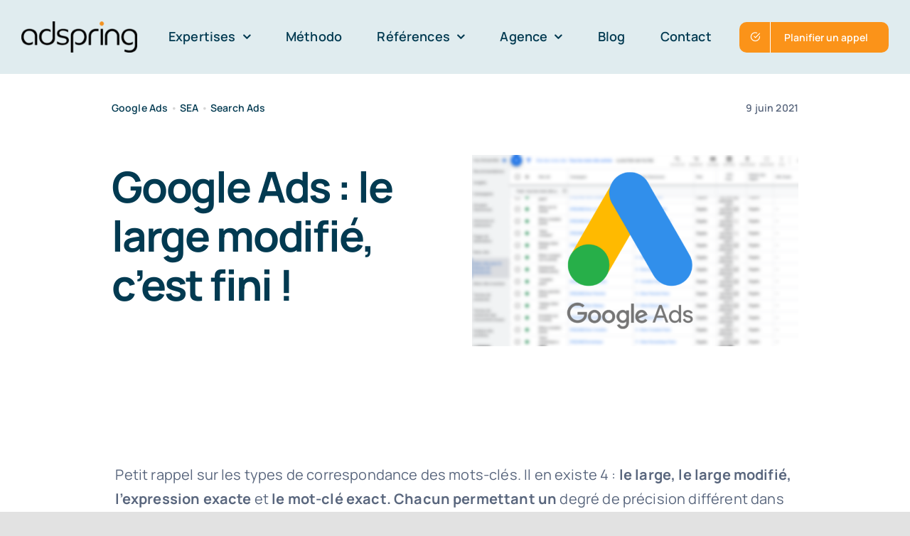

--- FILE ---
content_type: text/html; charset=UTF-8
request_url: https://www.adspring.fr/google-ads-le-large-modifie-cest-fini/
body_size: 17634
content:
<!DOCTYPE html>
<html class="avada-html-layout-wide avada-html-header-position-top avada-is-100-percent-template" lang="fr-FR" prefix="og: http://ogp.me/ns# fb: http://ogp.me/ns/fb#">
<head>
<meta http-equiv="X-UA-Compatible" content="IE=edge" />
<meta http-equiv="Content-Type" content="text/html; charset=utf-8"/>
<meta name="viewport" content="width=device-width, initial-scale=1" />
<meta name='robots' content='index, follow, max-image-preview:large, max-snippet:-1, max-video-preview:-1' />
<!-- Google Tag Manager for WordPress by gtm4wp.com -->
<script data-cfasync="false" data-pagespeed-no-defer>
var gtm4wp_datalayer_name = "dataLayer";
var dataLayer = dataLayer || [];
</script>
<!-- End Google Tag Manager for WordPress by gtm4wp.com -->
<!-- This site is optimized with the Yoast SEO plugin v25.1 - https://yoast.com/wordpress/plugins/seo/ -->
<title>Google Ads : le large modifié, c’est fini ! - Adspring</title>
<link rel="canonical" href="https://www.adspring.fr/google-ads-le-large-modifie-cest-fini/" />
<meta property="og:locale" content="fr_FR" />
<meta property="og:type" content="article" />
<meta property="og:title" content="Google Ads : le large modifié, c’est fini ! - Adspring" />
<meta property="og:url" content="https://www.adspring.fr/google-ads-le-large-modifie-cest-fini/" />
<meta property="og:site_name" content="Adspring" />
<meta property="article:publisher" content="https://www.facebook.com/Adspring-Agence-dAcquisition-Digitale-92154244381/" />
<meta property="article:published_time" content="2021-06-09T13:57:43+00:00" />
<meta property="article:modified_time" content="2022-01-23T16:37:17+00:00" />
<meta property="og:image" content="https://www.adspring.fr/wp-content/uploads/2022/01/Google-Ads-large-modifie.png" />
<meta property="og:image:width" content="770" />
<meta property="og:image:height" content="451" />
<meta property="og:image:type" content="image/png" />
<meta name="author" content="admin1555" />
<meta name="twitter:card" content="summary_large_image" />
<meta name="twitter:creator" content="@AgenceAdspring" />
<meta name="twitter:site" content="@AgenceAdspring" />
<meta name="twitter:label1" content="Écrit par" />
<meta name="twitter:data1" content="admin1555" />
<meta name="twitter:label2" content="Durée de lecture estimée" />
<meta name="twitter:data2" content="5 minutes" />
<script type="application/ld+json" class="yoast-schema-graph">{"@context":"https://schema.org","@graph":[{"@type":"Article","@id":"https://www.adspring.fr/google-ads-le-large-modifie-cest-fini/#article","isPartOf":{"@id":"https://www.adspring.fr/google-ads-le-large-modifie-cest-fini/"},"author":{"name":"admin1555","@id":"https://www.adspring.fr/#/schema/person/9d42d51dd6aea638de68940d4f3d879c"},"headline":"Google Ads : le large modifié, c’est fini !","datePublished":"2021-06-09T13:57:43+00:00","dateModified":"2022-01-23T16:37:17+00:00","mainEntityOfPage":{"@id":"https://www.adspring.fr/google-ads-le-large-modifie-cest-fini/"},"wordCount":1073,"commentCount":0,"publisher":{"@id":"https://www.adspring.fr/#organization"},"image":{"@id":"https://www.adspring.fr/google-ads-le-large-modifie-cest-fini/#primaryimage"},"thumbnailUrl":"https://www.adspring.fr/wp-content/uploads/2022/01/Google-Ads-large-modifie.png","keywords":["broad match modifier","ciblage large modifié"],"articleSection":["Google Ads","SEA","Search Ads"],"inLanguage":"fr-FR","potentialAction":[{"@type":"CommentAction","name":"Comment","target":["https://www.adspring.fr/google-ads-le-large-modifie-cest-fini/#respond"]}]},{"@type":"WebPage","@id":"https://www.adspring.fr/google-ads-le-large-modifie-cest-fini/","url":"https://www.adspring.fr/google-ads-le-large-modifie-cest-fini/","name":"Google Ads : le large modifié, c’est fini ! - Adspring","isPartOf":{"@id":"https://www.adspring.fr/#website"},"primaryImageOfPage":{"@id":"https://www.adspring.fr/google-ads-le-large-modifie-cest-fini/#primaryimage"},"image":{"@id":"https://www.adspring.fr/google-ads-le-large-modifie-cest-fini/#primaryimage"},"thumbnailUrl":"https://www.adspring.fr/wp-content/uploads/2022/01/Google-Ads-large-modifie.png","datePublished":"2021-06-09T13:57:43+00:00","dateModified":"2022-01-23T16:37:17+00:00","breadcrumb":{"@id":"https://www.adspring.fr/google-ads-le-large-modifie-cest-fini/#breadcrumb"},"inLanguage":"fr-FR","potentialAction":[{"@type":"ReadAction","target":["https://www.adspring.fr/google-ads-le-large-modifie-cest-fini/"]}]},{"@type":"ImageObject","inLanguage":"fr-FR","@id":"https://www.adspring.fr/google-ads-le-large-modifie-cest-fini/#primaryimage","url":"https://www.adspring.fr/wp-content/uploads/2022/01/Google-Ads-large-modifie.png","contentUrl":"https://www.adspring.fr/wp-content/uploads/2022/01/Google-Ads-large-modifie.png","width":770,"height":451},{"@type":"BreadcrumbList","@id":"https://www.adspring.fr/google-ads-le-large-modifie-cest-fini/#breadcrumb","itemListElement":[{"@type":"ListItem","position":1,"name":"Accueil","item":"https://www.adspring.fr/"},{"@type":"ListItem","position":2,"name":"Google Ads : le large modifié, c’est fini !"}]},{"@type":"WebSite","@id":"https://www.adspring.fr/#website","url":"https://www.adspring.fr/","name":"Adspring","description":"Agence de Marketing Digital (Search, Social Ads, Display, Data)","publisher":{"@id":"https://www.adspring.fr/#organization"},"potentialAction":[{"@type":"SearchAction","target":{"@type":"EntryPoint","urlTemplate":"https://www.adspring.fr/?s={search_term_string}"},"query-input":{"@type":"PropertyValueSpecification","valueRequired":true,"valueName":"search_term_string"}}],"inLanguage":"fr-FR"},{"@type":"Organization","@id":"https://www.adspring.fr/#organization","name":"Adspring","url":"https://www.adspring.fr/","logo":{"@type":"ImageObject","inLanguage":"fr-FR","@id":"https://www.adspring.fr/#/schema/logo/image/","url":"https://www.adspring.fr/wp-content/uploads/2022/02/adspring-twitter.png","contentUrl":"https://www.adspring.fr/wp-content/uploads/2022/02/adspring-twitter.png","width":401,"height":401,"caption":"Adspring"},"image":{"@id":"https://www.adspring.fr/#/schema/logo/image/"},"sameAs":["https://www.facebook.com/Adspring-Agence-dAcquisition-Digitale-92154244381/","https://x.com/AgenceAdspring","https://www.linkedin.com/company/adspring"]},{"@type":"Person","@id":"https://www.adspring.fr/#/schema/person/9d42d51dd6aea638de68940d4f3d879c","name":"admin1555","image":{"@type":"ImageObject","inLanguage":"fr-FR","@id":"https://www.adspring.fr/#/schema/person/image/","url":"https://secure.gravatar.com/avatar/f6b46e30af9b9e95a32dd439a9c677b6?s=96&d=mm&r=g","contentUrl":"https://secure.gravatar.com/avatar/f6b46e30af9b9e95a32dd439a9c677b6?s=96&d=mm&r=g","caption":"admin1555"},"sameAs":["http://lktwmre.cluster030.hosting.ovh.net"]}]}</script>
<!-- / Yoast SEO plugin. -->
<link rel='dns-prefetch' href='//js-eu1.hs-scripts.com' />
<link rel="alternate" type="application/rss+xml" title="Adspring &raquo; Flux" href="https://www.adspring.fr/feed/" />
<link rel="shortcut icon" href="https://www.adspring.fr/wp-content/uploads/2022/01/favicon-adspring.png" type="image/x-icon" />
<meta name="description" content="Petit rappel sur les types de correspondance des mots-clés. Il en existe 4 : le large, le large modifié, l’expression exacte et le mot-clé exact. Chacun permettant un degré de précision différent dans sa correspondance avec la requête
Le type de correspondance “large modifié” ou “Broad Match Modifier” consiste à ajouter un signe “+” devant nos mots-clés “large”. Ceci afin"/>
<meta property="og:locale" content="fr_FR"/>
<meta property="og:type" content="article"/>
<meta property="og:site_name" content="Adspring"/>
<meta property="og:title" content="Google Ads : le large modifié, c’est fini ! - Adspring"/>
<meta property="og:description" content="Petit rappel sur les types de correspondance des mots-clés. Il en existe 4 : le large, le large modifié, l’expression exacte et le mot-clé exact. Chacun permettant un degré de précision différent dans sa correspondance avec la requête
Le type de correspondance “large modifié” ou “Broad Match Modifier” consiste à ajouter un signe “+” devant nos mots-clés “large”. Ceci afin"/>
<meta property="og:url" content="https://www.adspring.fr/google-ads-le-large-modifie-cest-fini/"/>
<meta property="article:published_time" content="2021-06-09T13:57:43+02:00"/>
<meta property="article:modified_time" content="2022-01-23T16:37:17+02:00"/>
<meta name="author" content="admin1555"/>
<meta property="og:image" content="https://www.adspring.fr/wp-content/uploads/2022/01/Google-Ads-large-modifie.png"/>
<meta property="og:image:width" content="770"/>
<meta property="og:image:height" content="451"/>
<meta property="og:image:type" content="image/png"/>
<!-- <link rel='stylesheet' id='wpa-css-css' href='https://www.adspring.fr/wp-content/plugins/honeypot/includes/css/wpa.css?ver=2.2.10' type='text/css' media='all' /> -->
<!-- <link rel='stylesheet' id='child-style-css' href='https://www.adspring.fr/wp-content/themes/Avada-Child-Theme/style.css?ver=cf22912683680158c4b271dba04075aa' type='text/css' media='all' /> -->
<!-- <link rel='stylesheet' id='fusion-dynamic-css-css' href='https://www.adspring.fr/wp-content/uploads/fusion-styles/2e5eaa3e411c05d51df92ea06b54f911.min.css?ver=3.11.11' type='text/css' media='all' /> -->
<link rel="stylesheet" type="text/css" href="//www.adspring.fr/wp-content/cache/wpfc-minified/4zaxehi/djvlk.css" media="all"/>
<script src='//www.adspring.fr/wp-content/cache/wpfc-minified/32ocm3zd/djvlk.js' type="text/javascript"></script>
<!-- <script type="text/javascript" src="https://www.adspring.fr/wp-includes/js/jquery/jquery.min.js?ver=3.7.1" id="jquery-core-js"></script> -->
<!-- <script type="text/javascript" src="https://www.adspring.fr/wp-includes/js/jquery/jquery-migrate.min.js?ver=3.4.1" id="jquery-migrate-js"></script> -->
<link rel="https://api.w.org/" href="https://www.adspring.fr/wp-json/" /><link rel="alternate" title="JSON" type="application/json" href="https://www.adspring.fr/wp-json/wp/v2/posts/3792" /><link rel="EditURI" type="application/rsd+xml" title="RSD" href="https://www.adspring.fr/xmlrpc.php?rsd" />
<link rel='shortlink' href='https://www.adspring.fr/?p=3792' />
<link rel="alternate" title="oEmbed (JSON)" type="application/json+oembed" href="https://www.adspring.fr/wp-json/oembed/1.0/embed?url=https%3A%2F%2Fwww.adspring.fr%2Fgoogle-ads-le-large-modifie-cest-fini%2F" />
<link rel="alternate" title="oEmbed (XML)" type="text/xml+oembed" href="https://www.adspring.fr/wp-json/oembed/1.0/embed?url=https%3A%2F%2Fwww.adspring.fr%2Fgoogle-ads-le-large-modifie-cest-fini%2F&#038;format=xml" />
<!-- DO NOT COPY THIS SNIPPET! Start of Page Analytics Tracking for HubSpot WordPress plugin v11.3.6-->
<script class="hsq-set-content-id" data-content-id="blog-post">
var _hsq = _hsq || [];
_hsq.push(["setContentType", "blog-post"]);
</script>
<!-- DO NOT COPY THIS SNIPPET! End of Page Analytics Tracking for HubSpot WordPress plugin -->
<!-- Google Tag Manager for WordPress by gtm4wp.com -->
<!-- GTM Container placement set to manual -->
<script data-cfasync="false" data-pagespeed-no-defer type="text/javascript">
var dataLayer_content = {"pagePostType":"post","pagePostType2":"single-post","pageCategory":["google-ads","sea","search-ads"],"pageAttributes":["broad-match-modifier","ciblage-large-modifie"],"pagePostAuthor":"admin1555"};
dataLayer.push( dataLayer_content );
</script>
<script data-cfasync="false" data-pagespeed-no-defer type="text/javascript">
(function(w,d,s,l,i){w[l]=w[l]||[];w[l].push({'gtm.start':
new Date().getTime(),event:'gtm.js'});var f=d.getElementsByTagName(s)[0],
j=d.createElement(s),dl=l!='dataLayer'?'&l='+l:'';j.async=true;j.src=
'//www.googletagmanager.com/gtm.js?id='+i+dl;f.parentNode.insertBefore(j,f);
})(window,document,'script','dataLayer','GTM-539GHJ');
</script>
<!-- End Google Tag Manager for WordPress by gtm4wp.com --><link rel="preload" href="https://www.adspring.fr/wp-content/themes/Avada/includes/lib/assets/fonts/icomoon/awb-icons.woff" as="font" type="font/woff" crossorigin><link rel="preload" href="https://www.adspring.fr/wp-content/uploads/fusion-icons/Accountant-Pro-v2.0/fonts/Accountant-Pro.ttf?ym7fev" as="font" type="font/ttf" crossorigin><link rel="preload" href="https://fonts.gstatic.com/s/manrope/v15/xn7gYHE41ni1AdIRggexSg.woff2" as="font" type="font/woff2" crossorigin><link rel="preload" href="https://fonts.gstatic.com/s/opensans/v40/memSYaGs126MiZpBA-UvWbX2vVnXBbObj2OVZyOOSr4dVJWUgsjZ0B4gaVI.woff2" as="font" type="font/woff2" crossorigin><style type="text/css" id="css-fb-visibility">@media screen and (max-width: 640px){.fusion-no-small-visibility{display:none !important;}body .sm-text-align-center{text-align:center !important;}body .sm-text-align-left{text-align:left !important;}body .sm-text-align-right{text-align:right !important;}body .sm-flex-align-center{justify-content:center !important;}body .sm-flex-align-flex-start{justify-content:flex-start !important;}body .sm-flex-align-flex-end{justify-content:flex-end !important;}body .sm-mx-auto{margin-left:auto !important;margin-right:auto !important;}body .sm-ml-auto{margin-left:auto !important;}body .sm-mr-auto{margin-right:auto !important;}body .fusion-absolute-position-small{position:absolute;top:auto;width:100%;}.awb-sticky.awb-sticky-small{ position: sticky; top: var(--awb-sticky-offset,0); }}@media screen and (min-width: 641px) and (max-width: 1200px){.fusion-no-medium-visibility{display:none !important;}body .md-text-align-center{text-align:center !important;}body .md-text-align-left{text-align:left !important;}body .md-text-align-right{text-align:right !important;}body .md-flex-align-center{justify-content:center !important;}body .md-flex-align-flex-start{justify-content:flex-start !important;}body .md-flex-align-flex-end{justify-content:flex-end !important;}body .md-mx-auto{margin-left:auto !important;margin-right:auto !important;}body .md-ml-auto{margin-left:auto !important;}body .md-mr-auto{margin-right:auto !important;}body .fusion-absolute-position-medium{position:absolute;top:auto;width:100%;}.awb-sticky.awb-sticky-medium{ position: sticky; top: var(--awb-sticky-offset,0); }}@media screen and (min-width: 1201px){.fusion-no-large-visibility{display:none !important;}body .lg-text-align-center{text-align:center !important;}body .lg-text-align-left{text-align:left !important;}body .lg-text-align-right{text-align:right !important;}body .lg-flex-align-center{justify-content:center !important;}body .lg-flex-align-flex-start{justify-content:flex-start !important;}body .lg-flex-align-flex-end{justify-content:flex-end !important;}body .lg-mx-auto{margin-left:auto !important;margin-right:auto !important;}body .lg-ml-auto{margin-left:auto !important;}body .lg-mr-auto{margin-right:auto !important;}body .fusion-absolute-position-large{position:absolute;top:auto;width:100%;}.awb-sticky.awb-sticky-large{ position: sticky; top: var(--awb-sticky-offset,0); }}</style><style type="text/css">.recentcomments a{display:inline !important;padding:0 !important;margin:0 !important;}</style>		<script type="text/javascript">
var doc = document.documentElement;
doc.setAttribute( 'data-useragent', navigator.userAgent );
</script>
</head>
<body class="post-template-default single single-post postid-3792 single-format-standard fusion-image-hovers fusion-pagination-sizing fusion-button_type-flat fusion-button_span-no fusion-button_gradient-linear avada-image-rollover-circle-no avada-image-rollover-yes avada-image-rollover-direction-fade fusion-body ltr fusion-sticky-header no-tablet-sticky-header no-mobile-sticky-header no-mobile-slidingbar no-desktop-totop no-mobile-totop avada-has-rev-slider-styles fusion-disable-outline fusion-sub-menu-fade mobile-logo-pos-left layout-wide-mode avada-has-boxed-modal-shadow- layout-scroll-offset-full avada-has-zero-margin-offset-top fusion-top-header menu-text-align-center mobile-menu-design-classic fusion-show-pagination-text fusion-header-layout-v3 avada-responsive avada-footer-fx-none avada-menu-highlight-style-textcolor fusion-search-form-clean fusion-main-menu-search-overlay fusion-avatar-circle avada-blog-layout-large avada-blog-archive-layout-large avada-header-shadow-no avada-menu-icon-position-left avada-has-megamenu-shadow avada-has-pagetitle-bg-full avada-has-mobile-menu-search avada-has-main-nav-search-icon avada-has-breadcrumb-mobile-hidden avada-has-titlebar-bar_and_content avada-header-border-color-full-transparent avada-has-transparent-timeline_color avada-has-pagination-width_height avada-flyout-menu-direction-fade avada-ec-views-v1" data-awb-post-id="3792">
<!-- GTM Container placement set to manual -->
<!-- Google Tag Manager (noscript) -->
<noscript><iframe src="https://www.googletagmanager.com/ns.html?id=GTM-539GHJ" height="0" width="0" style="display:none;visibility:hidden" aria-hidden="true"></iframe></noscript>
<!-- End Google Tag Manager (noscript) -->	<a class="skip-link screen-reader-text" href="#content">Passer au contenu</a>
<div id="boxed-wrapper">
<div id="wrapper" class="fusion-wrapper">
<div id="home" style="position:relative;top:-1px;"></div>
<div id="sliders-container" class="fusion-slider-visibility">
</div>
<div class="fusion-tb-header"><div class="fusion-fullwidth fullwidth-box fusion-builder-row-1 fusion-flex-container nonhundred-percent-fullwidth non-hundred-percent-height-scrolling fusion-no-small-visibility fusion-no-medium-visibility fusion-sticky-container" style="--awb-border-radius-top-left:0px;--awb-border-radius-top-right:0px;--awb-border-radius-bottom-right:0px;--awb-border-radius-bottom-left:0px;--awb-padding-top:0px;--awb-padding-bottom:0px;--awb-margin-bottom:-1px;--awb-background-color:#e0ecef;--awb-sticky-background-color:#ffffff !important;--awb-flex-wrap:wrap;" data-transition-offset="115" data-scroll-offset="640" data-sticky-large-visibility="1" ><div class="fusion-builder-row fusion-row fusion-flex-align-items-center fusion-flex-justify-content-space-between fusion-flex-content-wrap" style="max-width:1310.4px;margin-left: calc(-4% / 2 );margin-right: calc(-4% / 2 );"><div class="fusion-layout-column fusion_builder_column fusion-builder-column-0 fusion_builder_column_1_6 1_6 fusion-flex-column fusion-flex-align-self-stretch" style="--awb-bg-size:cover;--awb-width-large:16.666666666667%;--awb-margin-top-large:12px;--awb-spacing-right-large:11.52%;--awb-margin-bottom-large:12px;--awb-spacing-left-large:11.52%;--awb-width-medium:25%;--awb-order-medium:0;--awb-spacing-right-medium:7.68%;--awb-spacing-left-medium:7.68%;--awb-width-small:100%;--awb-order-small:0;--awb-spacing-right-small:1.92%;--awb-spacing-left-small:1.92%;"><div class="fusion-column-wrapper fusion-column-has-shadow fusion-flex-justify-content-center fusion-content-layout-column"><div class="fusion-image-element " style="--awb-sticky-max-width:142px;--awb-max-width:172px;--awb-caption-title-font-family:var(--h2_typography-font-family);--awb-caption-title-font-weight:var(--h2_typography-font-weight);--awb-caption-title-font-style:var(--h2_typography-font-style);--awb-caption-title-size:var(--h2_typography-font-size);--awb-caption-title-transform:var(--h2_typography-text-transform);--awb-caption-title-line-height:var(--h2_typography-line-height);--awb-caption-title-letter-spacing:var(--h2_typography-letter-spacing);"><span class=" fusion-imageframe imageframe-none imageframe-1 hover-type-none"><a class="fusion-no-lightbox" href="https://www.adspring.fr/" target="_self" aria-label="logo-adspring"><img decoding="async" width="300" height="80" src="https://www.adspring.fr/wp-content/uploads/2021/02/logo-adspring.png" data-orig-src="http://lktwmre.cluster030.hosting.ovh.net/wp-content/uploads/2021/02/logo-adspring-300x80.png" alt class="lazyload img-responsive wp-image-2053" srcset="data:image/svg+xml,%3Csvg%20xmlns%3D%27http%3A%2F%2Fwww.w3.org%2F2000%2Fsvg%27%20width%3D%271501%27%20height%3D%27400%27%20viewBox%3D%270%200%201501%20400%27%3E%3Crect%20width%3D%271501%27%20height%3D%27400%27%20fill-opacity%3D%220%22%2F%3E%3C%2Fsvg%3E" data-srcset="https://www.adspring.fr/wp-content/uploads/2021/02/logo-adspring-200x53.png 200w, https://www.adspring.fr/wp-content/uploads/2021/02/logo-adspring-400x107.png 400w, https://www.adspring.fr/wp-content/uploads/2021/02/logo-adspring-600x160.png 600w, https://www.adspring.fr/wp-content/uploads/2021/02/logo-adspring-800x213.png 800w, https://www.adspring.fr/wp-content/uploads/2021/02/logo-adspring-1200x320.png 1200w, https://www.adspring.fr/wp-content/uploads/2021/02/logo-adspring.png 1501w" data-sizes="auto" data-orig-sizes="(max-width: 640px) 100vw, 200px" /></a></span></div></div></div><div class="fusion-layout-column fusion_builder_column fusion-builder-column-1 fusion_builder_column_5_6 5_6 fusion-flex-column" style="--awb-bg-size:cover;--awb-width-large:83.333333333333%;--awb-margin-top-large:12px;--awb-spacing-right-large:2.304%;--awb-margin-bottom-large:12px;--awb-spacing-left-large:10px;--awb-width-medium:75%;--awb-order-medium:0;--awb-spacing-right-medium:2.56%;--awb-spacing-left-medium:0%;--awb-width-small:100%;--awb-order-small:0;--awb-spacing-right-small:1.92%;--awb-spacing-left-small:1.92%;"><div class="fusion-column-wrapper fusion-column-has-shadow fusion-flex-justify-content-center fusion-content-layout-column"><div class="fusion-builder-row fusion-builder-row-inner fusion-row fusion-flex-align-items-center fusion-flex-justify-content-space-between fusion-flex-content-wrap" style="width:104% !important;max-width:104% !important;margin-left: calc(-4% / 2 );margin-right: calc(-4% / 2 );"><div class="fusion-layout-column fusion_builder_column_inner fusion-builder-nested-column-0 fusion_builder_column_inner_1_1 1_1 fusion-flex-column" style="--awb-bg-size:cover;--awb-width-large:100%;--awb-margin-top-large:0px;--awb-spacing-right-large:1.92%;--awb-margin-bottom-large:0px;--awb-spacing-left-large:1.92%;--awb-width-medium:25%;--awb-order-medium:0;--awb-spacing-right-medium:7.68%;--awb-spacing-left-medium:7.68%;--awb-width-small:100%;--awb-order-small:0;--awb-spacing-right-small:1.92%;--awb-spacing-left-small:1.92%;"><div class="fusion-column-wrapper fusion-column-has-shadow fusion-flex-justify-content-center fusion-content-layout-column"><nav class="awb-menu awb-menu_row awb-menu_em-hover mobile-mode-collapse-to-button awb-menu_icons-left awb-menu_dc-yes mobile-trigger-fullwidth-off awb-menu_mobile-toggle awb-menu_indent-center mobile-size-column-absolute loading mega-menu-loading awb-menu_desktop awb-menu_dropdown awb-menu_expand-right awb-menu_transition-slide_up" style="--awb-font-size:18px;--awb-margin-top:16px;--awb-margin-bottom:16px;--awb-text-transform:none;--awb-min-height:48px;--awb-gap:4px;--awb-justify-content:space-between;--awb-items-padding-right:10px;--awb-items-padding-bottom:1px;--awb-items-padding-left:10px;--awb-border-bottom:2px;--awb-color:#023a51;--awb-active-color:#023a51;--awb-active-border-bottom:2px;--awb-active-border-color:#fb9319;--awb-submenu-color:#023a51;--awb-submenu-sep-color:rgba(249,250,251,0);--awb-submenu-border-radius-top-right:8px;--awb-submenu-border-radius-bottom-right:8px;--awb-submenu-border-radius-bottom-left:8px;--awb-submenu-active-bg:#ffffff;--awb-submenu-active-color:#fb9319;--awb-submenu-space:10px;--awb-submenu-font-size:16px;--awb-submenu-text-transform:none;--awb-submenu-max-width:208px;--awb-icons-color:#023a51;--awb-icons-hover-color:#fb9319;--awb-main-justify-content:flex-start;--awb-mobile-nav-button-align-hor:flex-end;--awb-mobile-color:#023a51;--awb-mobile-nav-items-height:72;--awb-mobile-active-bg:#ffffff;--awb-mobile-active-color:#fb9319;--awb-mobile-trigger-color:#023a51;--awb-mobile-trigger-background-color:#e0ecf0;--awb-mobile-sep-color:#ffffff;--awb-mobile-justify:center;--awb-mobile-caret-left:auto;--awb-mobile-caret-right:0;--awb-box-shadow:0px 20px 32px -12px rgba(2,58,81,0.2);;--awb-fusion-font-family-typography:&quot;Manrope&quot;;--awb-fusion-font-style-typography:normal;--awb-fusion-font-weight-typography:600;--awb-fusion-font-family-submenu-typography:&quot;Manrope&quot;;--awb-fusion-font-style-submenu-typography:normal;--awb-fusion-font-weight-submenu-typography:600;--awb-fusion-font-family-mobile-typography:&quot;Manrope&quot;;--awb-fusion-font-style-mobile-typography:normal;--awb-fusion-font-weight-mobile-typography:600;" aria-label="Menu principal" data-breakpoint="640" data-count="0" data-transition-type="center" data-transition-time="300" data-expand="right"><button type="button" class="awb-menu__m-toggle" aria-expanded="false" aria-controls="menu-menu-principal"><span class="awb-menu__m-toggle-inner"><span class="collapsed-nav-text">Menu</span><span class="awb-menu__m-collapse-icon"><span class="awb-menu__m-collapse-icon-open fa-bars fas"></span><span class="awb-menu__m-collapse-icon-close fa-times fas"></span></span></span></button><ul id="menu-menu-principal" class="fusion-menu awb-menu__main-ul awb-menu__main-ul_row"><li  id="menu-item-62"  class="menu-item menu-item-type-post_type menu-item-object-page menu-item-has-children menu-item-62 awb-menu__li awb-menu__main-li awb-menu__main-li_regular"  data-item-id="62"><span class="awb-menu__main-background-default awb-menu__main-background-default_center"></span><span class="awb-menu__main-background-active awb-menu__main-background-active_center"></span><a  title="Acquisition Digitale" href="https://www.adspring.fr/marketing-digital-services/" class="awb-menu__main-a awb-menu__main-a_regular"><span class="menu-text">Expertises</span><span class="awb-menu__open-nav-submenu-hover"></span></a><button type="button" aria-label="Open submenu of Expertises" aria-expanded="false" class="awb-menu__open-nav-submenu_mobile awb-menu__open-nav-submenu_main"></button><ul class="awb-menu__sub-ul awb-menu__sub-ul_main"><li  id="menu-item-2741"  class="menu-item menu-item-type-post_type menu-item-object-page menu-item-has-children menu-item-2741 awb-menu__li awb-menu__sub-li" ><a  title="Agence SEA" href="https://www.adspring.fr/agence-sea/" class="awb-menu__sub-a"><span>SEA</span><span class="awb-menu__open-nav-submenu-hover"></span></a><button type="button" aria-label="Open submenu of SEA" aria-expanded="false" class="awb-menu__open-nav-submenu_mobile awb-menu__open-nav-submenu_sub"></button><ul class="awb-menu__sub-ul awb-menu__sub-ul_grand"><li  id="menu-item-3093"  class="menu-item menu-item-type-post_type menu-item-object-page menu-item-3093 awb-menu__li awb-menu__sub-li" ><a  title="Agence Google Ads" href="https://www.adspring.fr/agence-google-ads/" class="awb-menu__sub-a"><span>Google Ads</span></a></li><li  id="menu-item-3219"  class="menu-item menu-item-type-post_type menu-item-object-page menu-item-3219 awb-menu__li awb-menu__sub-li" ><a  title="Agence Google Shopping" href="https://www.adspring.fr/agence-google-shopping/" class="awb-menu__sub-a"><span>Google Shopping</span></a></li><li  id="menu-item-5517"  class="menu-item menu-item-type-post_type menu-item-object-page menu-item-5517 awb-menu__li awb-menu__sub-li" ><a  title="Agence Microsoft Ads" href="https://www.adspring.fr/agence-microsoft-ads/" class="awb-menu__sub-a"><span>Microsoft Ads</span></a></li></ul></li><li  id="menu-item-4329"  class="menu-item menu-item-type-post_type menu-item-object-page menu-item-4329 awb-menu__li awb-menu__sub-li" ><a  title="Agence SEO" href="https://www.adspring.fr/agence-seo/" class="awb-menu__sub-a"><span>SEO</span></a></li><li  id="menu-item-2742"  class="menu-item menu-item-type-post_type menu-item-object-page menu-item-2742 awb-menu__li awb-menu__sub-li" ><a  title="Agence Social Ads" href="https://www.adspring.fr/agence-social-ads/" class="awb-menu__sub-a"><span>Social Ads</span></a></li><li  id="menu-item-2740"  class="menu-item menu-item-type-post_type menu-item-object-page menu-item-2740 awb-menu__li awb-menu__sub-li" ><a  title="Agence Display Ads" href="https://www.adspring.fr/display-ads/" class="awb-menu__sub-a"><span>Display Ads</span></a></li><li  id="menu-item-2753"  class="menu-item menu-item-type-post_type menu-item-object-page menu-item-2753 awb-menu__li awb-menu__sub-li" ><a  title="Agence Data" href="https://www.adspring.fr/data-et-audiences/" class="awb-menu__sub-a"><span>Data et Audiences</span></a></li><li  id="menu-item-2739"  class="menu-item menu-item-type-post_type menu-item-object-page menu-item-2739 awb-menu__li awb-menu__sub-li" ><a  title="Agence Dashboarding" href="https://www.adspring.fr/agence-google-data-studio/" class="awb-menu__sub-a"><span>Dashboarding</span></a></li></ul></li><li  id="menu-item-3074"  class="menu-item menu-item-type-post_type menu-item-object-page menu-item-3074 awb-menu__li awb-menu__main-li awb-menu__main-li_regular"  data-item-id="3074"><span class="awb-menu__main-background-default awb-menu__main-background-default_center"></span><span class="awb-menu__main-background-active awb-menu__main-background-active_center"></span><a  title="Framework Acquisition Digitale" href="https://www.adspring.fr/strategie-acquisition-digitale/" class="awb-menu__main-a awb-menu__main-a_regular"><span class="menu-text">Méthodo</span></a></li><li  id="menu-item-1893"  class="menu-item menu-item-type-post_type menu-item-object-page menu-item-has-children menu-item-1893 awb-menu__li awb-menu__main-li awb-menu__main-li_regular"  data-item-id="1893"><span class="awb-menu__main-background-default awb-menu__main-background-default_center"></span><span class="awb-menu__main-background-active awb-menu__main-background-active_center"></span><a  href="https://www.adspring.fr/references/" class="awb-menu__main-a awb-menu__main-a_regular"><span class="menu-text">Références</span><span class="awb-menu__open-nav-submenu-hover"></span></a><button type="button" aria-label="Open submenu of Références" aria-expanded="false" class="awb-menu__open-nav-submenu_mobile awb-menu__open-nav-submenu_main"></button><ul class="awb-menu__sub-ul awb-menu__sub-ul_main"><li  id="menu-item-4052"  class="menu-item menu-item-type-post_type menu-item-object-page menu-item-4052 awb-menu__li awb-menu__sub-li" ><a  href="https://www.adspring.fr/references/" class="awb-menu__sub-a"><span>Clients</span></a></li><li  id="menu-item-4051"  class="menu-item menu-item-type-post_type menu-item-object-page menu-item-4051 awb-menu__li awb-menu__sub-li" ><a  href="https://www.adspring.fr/case-studies/" class="awb-menu__sub-a"><span>Cas d&rsquo;usage</span></a></li></ul></li><li  id="menu-item-58"  class="menu-item menu-item-type-post_type menu-item-object-page menu-item-has-children menu-item-58 awb-menu__li awb-menu__main-li awb-menu__main-li_regular"  data-item-id="58"><span class="awb-menu__main-background-default awb-menu__main-background-default_center"></span><span class="awb-menu__main-background-active awb-menu__main-background-active_center"></span><a  title="Agence d&rsquo;Acquisition Digitale" href="https://www.adspring.fr/agence-marketing-digital/" class="awb-menu__main-a awb-menu__main-a_regular"><span class="menu-text">Agence</span><span class="awb-menu__open-nav-submenu-hover"></span></a><button type="button" aria-label="Open submenu of Agence" aria-expanded="false" class="awb-menu__open-nav-submenu_mobile awb-menu__open-nav-submenu_main"></button><ul class="awb-menu__sub-ul awb-menu__sub-ul_main"><li  id="menu-item-2498"  class="menu-item menu-item-type-post_type menu-item-object-page menu-item-2498 awb-menu__li awb-menu__sub-li" ><a  href="https://www.adspring.fr/agence-marketing-digital/" class="awb-menu__sub-a"><span>A propos</span></a></li><li  id="menu-item-2559"  class="menu-item menu-item-type-post_type menu-item-object-page menu-item-2559 awb-menu__li awb-menu__sub-li" ><a  href="https://www.adspring.fr/strategie-acquisition-digitale/" class="awb-menu__sub-a"><span>Méthodologie</span></a></li><li  id="menu-item-2509"  class="menu-item menu-item-type-post_type menu-item-object-page menu-item-2509 awb-menu__li awb-menu__sub-li" ><a  href="https://www.adspring.fr/nos-accreditations/" class="awb-menu__sub-a"><span>Accréditations</span></a></li><li  id="menu-item-3312"  class="menu-item menu-item-type-post_type menu-item-object-page menu-item-3312 awb-menu__li awb-menu__sub-li" ><a  href="https://www.adspring.fr/partenaires-media-tech/" class="awb-menu__sub-a"><span>Partenaires</span></a></li></ul></li><li  id="menu-item-2628"  class="menu-item menu-item-type-post_type menu-item-object-page menu-item-2628 awb-menu__li awb-menu__main-li awb-menu__main-li_regular"  data-item-id="2628"><span class="awb-menu__main-background-default awb-menu__main-background-default_center"></span><span class="awb-menu__main-background-active awb-menu__main-background-active_center"></span><a  href="https://www.adspring.fr/blog/" class="awb-menu__main-a awb-menu__main-a_regular"><span class="menu-text">Blog</span></a></li><li  id="menu-item-4716"  class="menu-item menu-item-type-post_type menu-item-object-page menu-item-4716 awb-menu__li awb-menu__main-li awb-menu__main-li_regular"  data-item-id="4716"><span class="awb-menu__main-background-default awb-menu__main-background-default_center"></span><span class="awb-menu__main-background-active awb-menu__main-background-active_center"></span><a  href="https://www.adspring.fr/contact/" class="awb-menu__main-a awb-menu__main-a_regular"><span class="menu-text">Contact</span></a></li><li  id="menu-item-4715"  class="menu-item menu-item-type-custom menu-item-object-custom menu-item-4715 awb-menu__li awb-menu__main-li awb-menu__li_button"  data-item-id="4715"><a  href="https://www.adspring.fr/planifier-un-appel/" class="awb-menu__main-a awb-menu__main-a_button"><span class="menu-text fusion-button button-default button-large"><span class="button-icon-divider-left fusion-megamenu-icon"><i class="glyphicon icon-accountant-check" aria-hidden="true"></i></span><span class="fusion-button-text-left">Planifier un appel</span></span></a></li></ul></nav></div></div></div></div></div></div></div><div class="fusion-fullwidth fullwidth-box fusion-builder-row-2 fusion-flex-container nonhundred-percent-fullwidth non-hundred-percent-height-scrolling fusion-no-large-visibility fusion-sticky-container" style="--awb-border-radius-top-left:0px;--awb-border-radius-top-right:0px;--awb-border-radius-bottom-right:0px;--awb-border-radius-bottom-left:0px;--awb-padding-top:0px;--awb-padding-bottom:0px;--awb-background-color:#f2f7fc;--awb-sticky-background-color:#ffffff !important;--awb-flex-wrap:wrap;" data-transition-offset="0" data-scroll-offset="620" data-sticky-large-visibility="1" ><div class="fusion-builder-row fusion-row fusion-flex-align-items-center fusion-flex-content-wrap" style="max-width:1310.4px;margin-left: calc(-4% / 2 );margin-right: calc(-4% / 2 );"><div class="fusion-layout-column fusion_builder_column fusion-builder-column-2 fusion_builder_column_1_3 1_3 fusion-flex-column" style="--awb-bg-size:cover;--awb-width-large:33.333333333333%;--awb-margin-top-large:10px;--awb-spacing-right-large:5.76%;--awb-margin-bottom-large:10px;--awb-spacing-left-large:5.76%;--awb-width-medium:20%;--awb-order-medium:0;--awb-spacing-right-medium:9.6%;--awb-spacing-left-medium:9.6%;--awb-width-small:50%;--awb-order-small:0;--awb-spacing-right-small:3.84%;--awb-spacing-left-small:3.84%;"><div class="fusion-column-wrapper fusion-column-has-shadow fusion-flex-justify-content-flex-start fusion-content-layout-column"><div class="fusion-image-element " style="--awb-sticky-max-width:142px;--awb-max-width:172px;--awb-caption-title-font-family:var(--h2_typography-font-family);--awb-caption-title-font-weight:var(--h2_typography-font-weight);--awb-caption-title-font-style:var(--h2_typography-font-style);--awb-caption-title-size:var(--h2_typography-font-size);--awb-caption-title-transform:var(--h2_typography-text-transform);--awb-caption-title-line-height:var(--h2_typography-line-height);--awb-caption-title-letter-spacing:var(--h2_typography-letter-spacing);"><span class=" fusion-imageframe imageframe-none imageframe-2 hover-type-none"><a class="fusion-no-lightbox" href="http://lktwmre.cluster030.hosting.ovh.net/" target="_self" aria-label="logo-adspring"><img decoding="async" width="300" height="80" src="https://www.adspring.fr/wp-content/uploads/2021/02/logo-adspring.png" data-orig-src="http://lktwmre.cluster030.hosting.ovh.net/wp-content/uploads/2021/02/logo-adspring-300x80.png" alt class="lazyload img-responsive wp-image-2053" srcset="data:image/svg+xml,%3Csvg%20xmlns%3D%27http%3A%2F%2Fwww.w3.org%2F2000%2Fsvg%27%20width%3D%271501%27%20height%3D%27400%27%20viewBox%3D%270%200%201501%20400%27%3E%3Crect%20width%3D%271501%27%20height%3D%27400%27%20fill-opacity%3D%220%22%2F%3E%3C%2Fsvg%3E" data-srcset="https://www.adspring.fr/wp-content/uploads/2021/02/logo-adspring-200x53.png 200w, https://www.adspring.fr/wp-content/uploads/2021/02/logo-adspring-400x107.png 400w, https://www.adspring.fr/wp-content/uploads/2021/02/logo-adspring-600x160.png 600w, https://www.adspring.fr/wp-content/uploads/2021/02/logo-adspring-800x213.png 800w, https://www.adspring.fr/wp-content/uploads/2021/02/logo-adspring-1200x320.png 1200w, https://www.adspring.fr/wp-content/uploads/2021/02/logo-adspring.png 1501w" data-sizes="auto" data-orig-sizes="(max-width: 640px) 100vw, 400px" /></a></span></div></div></div><div class="fusion-layout-column fusion_builder_column fusion-builder-column-3 fusion_builder_column_1_3 1_3 fusion-flex-column fusion-no-small-visibility" style="--awb-bg-size:cover;--awb-width-large:33.333333333333%;--awb-margin-top-large:10px;--awb-spacing-right-large:5.76%;--awb-margin-bottom-large:10px;--awb-spacing-left-large:5.76%;--awb-width-medium:60%;--awb-order-medium:0;--awb-spacing-right-medium:3.2%;--awb-spacing-left-medium:3.2%;--awb-width-small:100%;--awb-order-small:1;--awb-margin-top-small:0px;--awb-spacing-right-small:1.92%;--awb-spacing-left-small:1.92%;"><div class="fusion-column-wrapper fusion-column-has-shadow fusion-flex-justify-content-flex-start fusion-content-layout-column"><nav class="awb-menu awb-menu_row awb-menu_em-hover mobile-mode-collapse-to-button awb-menu_icons-left awb-menu_dc-yes mobile-trigger-fullwidth-off awb-menu_mobile-toggle awb-menu_indent-left mobile-size-full-absolute loading mega-menu-loading awb-menu_desktop awb-menu_dropdown awb-menu_expand-right awb-menu_transition-fade" style="--awb-text-transform:none;--awb-min-height:56px;--awb-border-radius-top-left:6px;--awb-border-radius-top-right:6px;--awb-border-radius-bottom-right:6px;--awb-border-radius-bottom-left:6px;--awb-gap:6px;--awb-align-items:center;--awb-justify-content:center;--awb-items-padding-top:6px;--awb-items-padding-right:10px;--awb-items-padding-bottom:6px;--awb-items-padding-left:10px;--awb-border-color:#fb9319;--awb-color:#023a51;--awb-active-color:#023a51;--awb-active-bg:#ffffff;--awb-submenu-space:12px;--awb-submenu-text-transform:none;--awb-icons-size:17;--awb-icons-color:#023a51;--awb-icons-hover-color:#fb9319;--awb-main-justify-content:flex-start;--awb-mobile-active-bg:#f2f7fc;--awb-mobile-active-color:#fb9319;--awb-mobile-justify:flex-start;--awb-mobile-caret-left:auto;--awb-mobile-caret-right:0;--awb-fusion-font-family-typography:&quot;Manrope&quot;;--awb-fusion-font-style-typography:normal;--awb-fusion-font-weight-typography:600;--awb-fusion-font-family-submenu-typography:inherit;--awb-fusion-font-style-submenu-typography:normal;--awb-fusion-font-weight-submenu-typography:400;--awb-fusion-font-family-mobile-typography:inherit;--awb-fusion-font-style-mobile-typography:normal;--awb-fusion-font-weight-mobile-typography:400;" aria-label="Accountant Contact Menu" data-breakpoint="640" data-count="1" data-transition-type="fade" data-transition-time="300" data-expand="right"><button type="button" class="awb-menu__m-toggle awb-menu__m-toggle_no-text" aria-expanded="false" aria-controls="menu-accountant-contact-menu"><span class="awb-menu__m-toggle-inner"><span class="collapsed-nav-text"><span class="screen-reader-text">Toggle Navigation</span></span><span class="awb-menu__m-collapse-icon awb-menu__m-collapse-icon_no-text"><span class="awb-menu__m-collapse-icon-open awb-menu__m-collapse-icon-open_no-text fa-bars fas"></span><span class="awb-menu__m-collapse-icon-close awb-menu__m-collapse-icon-close_no-text fa-times fas"></span></span></span></button><ul id="menu-accountant-contact-menu" class="fusion-menu awb-menu__main-ul awb-menu__main-ul_row"><li  id="menu-item-101"  class="menu-item menu-item-type-custom menu-item-object-custom menu-item-101 awb-menu__li awb-menu__main-li awb-menu__main-li_regular"  data-item-id="101"><span class="awb-menu__main-background-default awb-menu__main-background-default_fade"></span><span class="awb-menu__main-background-active awb-menu__main-background-active_fade"></span><a  href="tel:+33320990321" class="awb-menu__main-a awb-menu__main-a_regular fusion-flex-link"><span class="awb-menu__i awb-menu__i_main fusion-megamenu-icon"><i class="glyphicon icon-accountant-call-us" aria-hidden="true"></i></span><span class="menu-text">+33 3 20 99 03 21</span></a></li><li  id="menu-item-102"  class="menu-item menu-item-type-custom menu-item-object-custom menu-item-102 awb-menu__li awb-menu__main-li awb-menu__main-li_regular"  data-item-id="102"><span class="awb-menu__main-background-default awb-menu__main-background-default_fade"></span><span class="awb-menu__main-background-active awb-menu__main-background-active_fade"></span><a  href="https://www.adspring.fr/contact/" class="awb-menu__main-a awb-menu__main-a_regular fusion-flex-link"><span class="awb-menu__i awb-menu__i_main fusion-megamenu-icon"><i class="glyphicon icon-accountant-mail" aria-hidden="true"></i></span><span class="menu-text">Contact</span></a></li></ul></nav></div></div><div class="fusion-layout-column fusion_builder_column fusion-builder-column-4 fusion_builder_column_1_3 1_3 fusion-flex-column" style="--awb-bg-size:cover;--awb-width-large:33.333333333333%;--awb-margin-top-large:10px;--awb-spacing-right-large:5.76%;--awb-margin-bottom-large:10px;--awb-spacing-left-large:5.76%;--awb-width-medium:20%;--awb-order-medium:0;--awb-spacing-right-medium:9.6%;--awb-spacing-left-medium:9.6%;--awb-width-small:50%;--awb-order-small:0;--awb-spacing-right-small:3.84%;--awb-spacing-left-small:3.84%;"><div class="fusion-column-wrapper fusion-column-has-shadow fusion-flex-justify-content-flex-start fusion-content-layout-column"><nav class="awb-menu awb-menu_row awb-menu_em-hover mobile-mode-collapse-to-button awb-menu_icons-left awb-menu_dc-yes mobile-trigger-fullwidth-off awb-menu_mobile-toggle awb-menu_indent-center mobile-size-full-absolute loading mega-menu-loading awb-menu_desktop awb-menu_dropdown awb-menu_expand-right awb-menu_transition-slide_up" style="--awb-font-size:18px;--awb-text-transform:none;--awb-gap:6px;--awb-justify-content:space-between;--awb-items-padding-right:10px;--awb-items-padding-left:10px;--awb-color:#023a51;--awb-active-color:#023a51;--awb-active-border-top:2px;--awb-active-border-bottom:2px;--awb-active-border-color:#2cbc63;--awb-submenu-color:#023a51;--awb-submenu-sep-color:rgba(255,255,255,0);--awb-submenu-items-padding-top:16px;--awb-submenu-items-padding-bottom:16px;--awb-submenu-border-radius-top-right:8px;--awb-submenu-border-radius-bottom-right:8px;--awb-submenu-border-radius-bottom-left:8px;--awb-submenu-active-bg:#ffffff;--awb-submenu-active-color:#fb9319;--awb-submenu-space:16px;--awb-submenu-font-size:16px;--awb-submenu-text-transform:none;--awb-icons-color:#023a51;--awb-icons-hover-color:#2cbc63;--awb-main-justify-content:flex-start;--awb-mobile-nav-button-align-hor:flex-end;--awb-mobile-bg:#e0ecf0;--awb-mobile-color:#023a51;--awb-mobile-nav-items-height:72;--awb-mobile-active-bg:#ffffff;--awb-mobile-active-color:#fb9319;--awb-mobile-trigger-font-size:32px;--awb-mobile-trigger-color:#023a51;--awb-mobile-trigger-background-color:#e0ecf0;--awb-mobile-nav-trigger-bottom-margin:26px;--awb-mobile-sep-color:rgba(255,255,255,0);--awb-mobile-justify:center;--awb-mobile-caret-left:auto;--awb-mobile-caret-right:0;--awb-box-shadow:0px 20px 32px -12px rgba(2,58,81,0.2);;--awb-fusion-font-family-typography:&quot;Manrope&quot;;--awb-fusion-font-style-typography:normal;--awb-fusion-font-weight-typography:600;--awb-fusion-font-family-submenu-typography:&quot;Manrope&quot;;--awb-fusion-font-style-submenu-typography:normal;--awb-fusion-font-weight-submenu-typography:600;--awb-fusion-font-family-mobile-typography:&quot;Manrope&quot;;--awb-fusion-font-style-mobile-typography:normal;--awb-fusion-font-weight-mobile-typography:600;" aria-label="Menu principal" data-breakpoint="1200" data-count="2" data-transition-type="center" data-transition-time="300" data-expand="right"><button type="button" class="awb-menu__m-toggle awb-menu__m-toggle_no-text" aria-expanded="false" aria-controls="menu-menu-principal"><span class="awb-menu__m-toggle-inner"><span class="collapsed-nav-text"><span class="screen-reader-text">Toggle Navigation</span></span><span class="awb-menu__m-collapse-icon awb-menu__m-collapse-icon_no-text"><span class="awb-menu__m-collapse-icon-open awb-menu__m-collapse-icon-open_no-text icon-accountant-menu"></span><span class="awb-menu__m-collapse-icon-close awb-menu__m-collapse-icon-close_no-text icon-accountant-cancel"></span></span></span></button><ul id="menu-menu-principal-1" class="fusion-menu awb-menu__main-ul awb-menu__main-ul_row"><li   class="menu-item menu-item-type-post_type menu-item-object-page menu-item-has-children menu-item-62 awb-menu__li awb-menu__main-li awb-menu__main-li_regular"  data-item-id="62"><span class="awb-menu__main-background-default awb-menu__main-background-default_center"></span><span class="awb-menu__main-background-active awb-menu__main-background-active_center"></span><a  title="Acquisition Digitale" href="https://www.adspring.fr/marketing-digital-services/" class="awb-menu__main-a awb-menu__main-a_regular"><span class="menu-text">Expertises</span><span class="awb-menu__open-nav-submenu-hover"></span></a><button type="button" aria-label="Open submenu of Expertises" aria-expanded="false" class="awb-menu__open-nav-submenu_mobile awb-menu__open-nav-submenu_main"></button><ul class="awb-menu__sub-ul awb-menu__sub-ul_main"><li   class="menu-item menu-item-type-post_type menu-item-object-page menu-item-has-children menu-item-2741 awb-menu__li awb-menu__sub-li" ><a  title="Agence SEA" href="https://www.adspring.fr/agence-sea/" class="awb-menu__sub-a"><span>SEA</span><span class="awb-menu__open-nav-submenu-hover"></span></a><button type="button" aria-label="Open submenu of SEA" aria-expanded="false" class="awb-menu__open-nav-submenu_mobile awb-menu__open-nav-submenu_sub"></button><ul class="awb-menu__sub-ul awb-menu__sub-ul_grand"><li   class="menu-item menu-item-type-post_type menu-item-object-page menu-item-3093 awb-menu__li awb-menu__sub-li" ><a  title="Agence Google Ads" href="https://www.adspring.fr/agence-google-ads/" class="awb-menu__sub-a"><span>Google Ads</span></a></li><li   class="menu-item menu-item-type-post_type menu-item-object-page menu-item-3219 awb-menu__li awb-menu__sub-li" ><a  title="Agence Google Shopping" href="https://www.adspring.fr/agence-google-shopping/" class="awb-menu__sub-a"><span>Google Shopping</span></a></li><li   class="menu-item menu-item-type-post_type menu-item-object-page menu-item-5517 awb-menu__li awb-menu__sub-li" ><a  title="Agence Microsoft Ads" href="https://www.adspring.fr/agence-microsoft-ads/" class="awb-menu__sub-a"><span>Microsoft Ads</span></a></li></ul></li><li   class="menu-item menu-item-type-post_type menu-item-object-page menu-item-4329 awb-menu__li awb-menu__sub-li" ><a  title="Agence SEO" href="https://www.adspring.fr/agence-seo/" class="awb-menu__sub-a"><span>SEO</span></a></li><li   class="menu-item menu-item-type-post_type menu-item-object-page menu-item-2742 awb-menu__li awb-menu__sub-li" ><a  title="Agence Social Ads" href="https://www.adspring.fr/agence-social-ads/" class="awb-menu__sub-a"><span>Social Ads</span></a></li><li   class="menu-item menu-item-type-post_type menu-item-object-page menu-item-2740 awb-menu__li awb-menu__sub-li" ><a  title="Agence Display Ads" href="https://www.adspring.fr/display-ads/" class="awb-menu__sub-a"><span>Display Ads</span></a></li><li   class="menu-item menu-item-type-post_type menu-item-object-page menu-item-2753 awb-menu__li awb-menu__sub-li" ><a  title="Agence Data" href="https://www.adspring.fr/data-et-audiences/" class="awb-menu__sub-a"><span>Data et Audiences</span></a></li><li   class="menu-item menu-item-type-post_type menu-item-object-page menu-item-2739 awb-menu__li awb-menu__sub-li" ><a  title="Agence Dashboarding" href="https://www.adspring.fr/agence-google-data-studio/" class="awb-menu__sub-a"><span>Dashboarding</span></a></li></ul></li><li   class="menu-item menu-item-type-post_type menu-item-object-page menu-item-3074 awb-menu__li awb-menu__main-li awb-menu__main-li_regular"  data-item-id="3074"><span class="awb-menu__main-background-default awb-menu__main-background-default_center"></span><span class="awb-menu__main-background-active awb-menu__main-background-active_center"></span><a  title="Framework Acquisition Digitale" href="https://www.adspring.fr/strategie-acquisition-digitale/" class="awb-menu__main-a awb-menu__main-a_regular"><span class="menu-text">Méthodo</span></a></li><li   class="menu-item menu-item-type-post_type menu-item-object-page menu-item-has-children menu-item-1893 awb-menu__li awb-menu__main-li awb-menu__main-li_regular"  data-item-id="1893"><span class="awb-menu__main-background-default awb-menu__main-background-default_center"></span><span class="awb-menu__main-background-active awb-menu__main-background-active_center"></span><a  href="https://www.adspring.fr/references/" class="awb-menu__main-a awb-menu__main-a_regular"><span class="menu-text">Références</span><span class="awb-menu__open-nav-submenu-hover"></span></a><button type="button" aria-label="Open submenu of Références" aria-expanded="false" class="awb-menu__open-nav-submenu_mobile awb-menu__open-nav-submenu_main"></button><ul class="awb-menu__sub-ul awb-menu__sub-ul_main"><li   class="menu-item menu-item-type-post_type menu-item-object-page menu-item-4052 awb-menu__li awb-menu__sub-li" ><a  href="https://www.adspring.fr/references/" class="awb-menu__sub-a"><span>Clients</span></a></li><li   class="menu-item menu-item-type-post_type menu-item-object-page menu-item-4051 awb-menu__li awb-menu__sub-li" ><a  href="https://www.adspring.fr/case-studies/" class="awb-menu__sub-a"><span>Cas d&rsquo;usage</span></a></li></ul></li><li   class="menu-item menu-item-type-post_type menu-item-object-page menu-item-has-children menu-item-58 awb-menu__li awb-menu__main-li awb-menu__main-li_regular"  data-item-id="58"><span class="awb-menu__main-background-default awb-menu__main-background-default_center"></span><span class="awb-menu__main-background-active awb-menu__main-background-active_center"></span><a  title="Agence d&rsquo;Acquisition Digitale" href="https://www.adspring.fr/agence-marketing-digital/" class="awb-menu__main-a awb-menu__main-a_regular"><span class="menu-text">Agence</span><span class="awb-menu__open-nav-submenu-hover"></span></a><button type="button" aria-label="Open submenu of Agence" aria-expanded="false" class="awb-menu__open-nav-submenu_mobile awb-menu__open-nav-submenu_main"></button><ul class="awb-menu__sub-ul awb-menu__sub-ul_main"><li   class="menu-item menu-item-type-post_type menu-item-object-page menu-item-2498 awb-menu__li awb-menu__sub-li" ><a  href="https://www.adspring.fr/agence-marketing-digital/" class="awb-menu__sub-a"><span>A propos</span></a></li><li   class="menu-item menu-item-type-post_type menu-item-object-page menu-item-2559 awb-menu__li awb-menu__sub-li" ><a  href="https://www.adspring.fr/strategie-acquisition-digitale/" class="awb-menu__sub-a"><span>Méthodologie</span></a></li><li   class="menu-item menu-item-type-post_type menu-item-object-page menu-item-2509 awb-menu__li awb-menu__sub-li" ><a  href="https://www.adspring.fr/nos-accreditations/" class="awb-menu__sub-a"><span>Accréditations</span></a></li><li   class="menu-item menu-item-type-post_type menu-item-object-page menu-item-3312 awb-menu__li awb-menu__sub-li" ><a  href="https://www.adspring.fr/partenaires-media-tech/" class="awb-menu__sub-a"><span>Partenaires</span></a></li></ul></li><li   class="menu-item menu-item-type-post_type menu-item-object-page menu-item-2628 awb-menu__li awb-menu__main-li awb-menu__main-li_regular"  data-item-id="2628"><span class="awb-menu__main-background-default awb-menu__main-background-default_center"></span><span class="awb-menu__main-background-active awb-menu__main-background-active_center"></span><a  href="https://www.adspring.fr/blog/" class="awb-menu__main-a awb-menu__main-a_regular"><span class="menu-text">Blog</span></a></li><li   class="menu-item menu-item-type-post_type menu-item-object-page menu-item-4716 awb-menu__li awb-menu__main-li awb-menu__main-li_regular"  data-item-id="4716"><span class="awb-menu__main-background-default awb-menu__main-background-default_center"></span><span class="awb-menu__main-background-active awb-menu__main-background-active_center"></span><a  href="https://www.adspring.fr/contact/" class="awb-menu__main-a awb-menu__main-a_regular"><span class="menu-text">Contact</span></a></li><li   class="menu-item menu-item-type-custom menu-item-object-custom menu-item-4715 awb-menu__li awb-menu__main-li awb-menu__li_button"  data-item-id="4715"><a  href="https://www.adspring.fr/planifier-un-appel/" class="awb-menu__main-a awb-menu__main-a_button"><span class="menu-text fusion-button button-default button-large"><span class="button-icon-divider-left fusion-megamenu-icon"><i class="glyphicon icon-accountant-check" aria-hidden="true"></i></span><span class="fusion-button-text-left">Planifier un appel</span></span></a></li></ul></nav></div></div></div></div>
</div>							
<section class="fusion-page-title-bar fusion-tb-page-title-bar"><div class="fusion-fullwidth fullwidth-box fusion-builder-row-3 fusion-flex-container nonhundred-percent-fullwidth non-hundred-percent-height-scrolling" style="--awb-border-radius-top-left:0px;--awb-border-radius-top-right:0px;--awb-border-radius-bottom-right:0px;--awb-border-radius-bottom-left:0px;--awb-padding-top:25px;--awb-padding-bottom:0px;--awb-padding-top-medium:20px;--awb-padding-top-small:10px;--awb-flex-wrap:wrap;" ><div class="fusion-builder-row fusion-row fusion-flex-align-items-flex-start fusion-flex-justify-content-center fusion-flex-content-wrap" style="max-width:1310.4px;margin-left: calc(-4% / 2 );margin-right: calc(-4% / 2 );"><div class="fusion-layout-column fusion_builder_column fusion-builder-column-5 fusion_builder_column_4_5 4_5 fusion-flex-column" style="--awb-bg-size:cover;--awb-width-large:80%;--awb-margin-top-large:0px;--awb-spacing-right-large:2.4%;--awb-margin-bottom-large:32px;--awb-spacing-left-large:2.4%;--awb-width-medium:66.666666666667%;--awb-order-medium:0;--awb-spacing-right-medium:2.88%;--awb-margin-bottom-medium:16px;--awb-spacing-left-medium:2.88%;--awb-width-small:100%;--awb-order-small:0;--awb-spacing-right-small:1.92%;--awb-margin-bottom-small:10px;--awb-spacing-left-small:1.92%;"><div class="fusion-column-wrapper fusion-column-has-shadow fusion-flex-justify-content-space-between fusion-content-layout-row"><div class="fusion-text fusion-text-1" style="--awb-font-size:14px;--awb-line-height:20px;--awb-text-color:rgba(0,0,0,0.16);--awb-text-font-family:&quot;Manrope&quot;;--awb-text-font-style:normal;--awb-text-font-weight:600;"><p><a href="https://www.adspring.fr/category/google-ads/" title="Google Ads">Google Ads</a> • <a href="https://www.adspring.fr/category/sea/" title="SEA">SEA</a> • <a href="https://www.adspring.fr/category/search-ads/" title="Search Ads">Search Ads</a></p>
</div><div class="fusion-text fusion-text-2" style="--awb-font-size:14px;--awb-line-height:20px;--awb-text-font-family:&quot;Manrope&quot;;--awb-text-font-style:normal;--awb-text-font-weight:600;"><p>9 juin 2021</p>
</div></div></div><div class="fusion-layout-column fusion_builder_column fusion-builder-column-6 fusion_builder_column_2_5 2_5 fusion-flex-column" style="--awb-bg-size:cover;--awb-width-large:40%;--awb-margin-top-large:10px;--awb-spacing-right-large:4.8%;--awb-margin-bottom-large:0px;--awb-spacing-left-large:4.8%;--awb-width-medium:66.666666666667%;--awb-order-medium:0;--awb-spacing-right-medium:2.88%;--awb-spacing-left-medium:2.88%;--awb-width-small:100%;--awb-order-small:0;--awb-spacing-right-small:1.92%;--awb-spacing-left-small:1.92%;"><div class="fusion-column-wrapper fusion-column-has-shadow fusion-flex-justify-content-flex-start fusion-content-layout-column"><div class="fusion-title title fusion-title-1 fusion-sep-none fusion-title-text fusion-title-size-one" style="--awb-margin-bottom:0px;--awb-margin-bottom-small:0px;"><h1 class="fusion-title-heading title-heading-left" style="margin:0;">Google Ads : le large modifié, c’est fini !</h1></div></div></div><div class="fusion-layout-column fusion_builder_column fusion-builder-column-7 fusion_builder_column_2_5 2_5 fusion-flex-column" style="--awb-bg-size:cover;--awb-width-large:40%;--awb-margin-top-large:10px;--awb-spacing-right-large:4.8%;--awb-margin-bottom-large:10px;--awb-spacing-left-large:4.8%;--awb-width-medium:83.333333333333%;--awb-order-medium:0;--awb-spacing-right-medium:2.304%;--awb-spacing-left-medium:2.304%;--awb-width-small:100%;--awb-order-small:0;--awb-spacing-right-small:1.92%;--awb-spacing-left-small:1.92%;"><div class="fusion-column-wrapper fusion-column-has-shadow fusion-flex-justify-content-flex-start fusion-content-layout-column"><div class="fusion-featured-slider-tb fusion-featured-slider-tb-1"><div class="fusion-slider-sc"><div class="fusion-flexslider-loading flexslider flexslider-hover-type-none" data-slideshow_autoplay="1" data-slideshow_smooth_height="0" data-slideshow_speed="7000" style="max-width:100%;height:100%;"><ul class="slides"><li class="image"><span class="lazyload fusion-image-hover-element hover-type-none"><img fetchpriority="high" decoding="async" src="data:image/svg+xml,%3Csvg%20xmlns%3D%27http%3A%2F%2Fwww.w3.org%2F2000%2Fsvg%27%20width%3D%27770%27%20height%3D%27451%27%20viewBox%3D%270%200%20770%20451%27%3E%3Crect%20width%3D%27770%27%20height%3D%27451%27%20fill-opacity%3D%220%22%2F%3E%3C%2Fsvg%3E" data-orig-src="https://www.adspring.fr/wp-content/uploads/2022/01/Google-Ads-large-modifie.png" width="770" height="451" class="lazyload wp-image-0" /></span></li></ul></div></div></div></div></div></div></div>
</section>
<main id="main" class="clearfix width-100">
<div class="fusion-row" style="max-width:100%;">
<section id="content" style="width: 100%;">
<div id="post-3792" class="post-3792 post type-post status-publish format-standard has-post-thumbnail hentry category-google-ads category-sea category-search-ads tag-broad-match-modifier tag-ciblage-large-modifie">
<div class="post-content">
<div class="fusion-fullwidth fullwidth-box fusion-builder-row-4 fusion-flex-container nonhundred-percent-fullwidth non-hundred-percent-height-scrolling" style="--awb-border-radius-top-left:0px;--awb-border-radius-top-right:0px;--awb-border-radius-bottom-right:0px;--awb-border-radius-bottom-left:0px;--awb-padding-top:24px;--awb-padding-bottom:0px;--awb-padding-top-small:0px;--awb-flex-wrap:wrap;" ><div class="fusion-builder-row fusion-row fusion-flex-align-items-flex-start fusion-flex-justify-content-center fusion-flex-content-wrap" style="max-width:1310.4px;margin-left: calc(-4% / 2 );margin-right: calc(-4% / 2 );"><div class="fusion-layout-column fusion_builder_column fusion-builder-column-8 fusion_builder_column_4_5 4_5 fusion-flex-column" style="--awb-bg-size:cover;--awb-width-large:80%;--awb-margin-top-large:0px;--awb-spacing-right-large:0%;--awb-margin-bottom-large:0px;--awb-spacing-left-large:0%;--awb-width-medium:80%;--awb-order-medium:0;--awb-spacing-right-medium:0%;--awb-spacing-left-medium:0%;--awb-width-small:100%;--awb-order-small:0;--awb-spacing-right-small:1.92%;--awb-spacing-left-small:1.92%;"><div class="fusion-column-wrapper fusion-column-has-shadow fusion-flex-justify-content-flex-start fusion-content-layout-column"><div class="fusion-content-tb fusion-content-tb-1"><div class="fusion-fullwidth fullwidth-box fusion-builder-row-4-1 fusion-flex-container nonhundred-percent-fullwidth non-hundred-percent-height-scrolling" style="--awb-border-radius-top-left:0px;--awb-border-radius-top-right:0px;--awb-border-radius-bottom-right:0px;--awb-border-radius-bottom-left:0px;--awb-flex-wrap:wrap;" ><div class="fusion-builder-row fusion-row fusion-flex-align-items-flex-start fusion-flex-content-wrap" style="max-width:1310.4px;margin-left: calc(-4% / 2 );margin-right: calc(-4% / 2 );"><div class="fusion-layout-column fusion_builder_column fusion-builder-column-9 fusion_builder_column_1_1 1_1 fusion-flex-column" style="--awb-bg-size:cover;--awb-width-large:100%;--awb-margin-top-large:10px;--awb-spacing-right-large:1.92%;--awb-margin-bottom-large:10px;--awb-spacing-left-large:1.92%;--awb-width-medium:100%;--awb-order-medium:0;--awb-spacing-right-medium:1.92%;--awb-spacing-left-medium:1.92%;--awb-width-small:100%;--awb-order-small:0;--awb-spacing-right-small:1.92%;--awb-spacing-left-small:1.92%;"><div class="fusion-column-wrapper fusion-column-has-shadow fusion-flex-justify-content-flex-start fusion-content-layout-column"><div class="fusion-text fusion-text-3"><p>Petit rappel sur les types de correspondance des mots-clés. Il en existe 4 : <b>le large, le large modifié, l’expression exacte</b> et <b>le mot-clé exact. Chacun permettant un </b>degré de précision différent dans sa correspondance avec la requête</p>
<p>Le type de correspondance “large modifié” ou “Broad Match Modifier” consiste à ajouter un signe “+” devant nos mots-clés “large”. Ceci afin d’exiger la présence du mot-clé précisément ciblé lors d’une requête. Impossible pour Google de diffuser l’annonce sur une requête “voisine” (les fameuses variantes proches).</p>
<p>Exemple:</p>
<p>Sur +vélo +bleu, impossible de voir son annonce s’afficher sur une requête “vélo azur”. Le large modifié exige la présence du terme +bleu dans la requête.</p>
<p>Dès Juillet 2021, il ne sera plus possible de créer de mots-clés avec modificateur de requête large. NB : Depuis le 18 février 2021, les mots-clés existant toujours actifs  sont automatiquement  considérés comme des expressions exactes. Cela signifie que les listes de mots-clés utilisées en expression exacte et ceux en large avec le modificateur de requête, seront mis en correspondance sur les mêmes requêtes des utilisateurs.</p>
<p>Selon Google, l’objectif est de simplifier les types de correspondances en <b>combinant le contrôle </b>offert par l’expression exacte, <b>avec la portée </b>du modificateur de requête large.</p>
<p>Les annonces ne seront plus diffusées si l’ordre des mots modifie la signification de la requête comme avec l’exemple ci-dessus. Services de déménagement de Paris à Nantes ne sera plus diffusé car la requête initiale concerne les services de déménagement de Nantes à Paris.</p>
<p><b>Ce que nous recommandons : </b></p>
<p>Modifiez les mots-clés de vos campagnes afin de supprimer l’ensemble des mots-clés en large modifié. Et remplacez-les par de l’expression exacte. Cela reste le type de correspondance le plus proche.</p>
<p>Attention tout de même à vos mots-clés exclus. Certaines stratégies consistent à exclure l’exact d’un adgroup consacré à l’expression ou au large modifié…</p>
<p>L’expression exacte inclut désormais des termes de recherches plus larges et donc moins précis qu’auparavant, tandis que les mots-clés en large sont au contraire moins hasardeux qu’il y a quelques années On se retrouve finalement avec des types de correspondances qui se ressemblent de plus en plus.</p>
<p>Cette mesure de Google s’inscrit dans un contexte résolument tourné vers<b> l’automatisation, au</b> détriment de la gestion manuelle des campagnes. L’<b>uniformisation</b> relative des termes de recherche rend le pilotage manuel de moins en moins fin et affaiblit le contrôle que les annonceurs peuvent avoir sur la gestion de la plateforme Google Ads.</p>
</div></div></div></div></div>
</div></div></div></div></div><div class="fusion-fullwidth fullwidth-box fusion-builder-row-5 fusion-flex-container nonhundred-percent-fullwidth non-hundred-percent-height-scrolling" style="--awb-border-radius-top-left:0px;--awb-border-radius-top-right:0px;--awb-border-radius-bottom-right:0px;--awb-border-radius-bottom-left:0px;--awb-padding-top:50px;--awb-padding-bottom:50px;--awb-padding-bottom-medium:32px;--awb-padding-top-small:40px;--awb-padding-bottom-small:40px;--awb-flex-wrap:wrap;" ><div class="fusion-builder-row fusion-row fusion-flex-align-items-flex-start fusion-flex-justify-content-center fusion-flex-content-wrap" style="max-width:1310.4px;margin-left: calc(-4% / 2 );margin-right: calc(-4% / 2 );"><div class="fusion-layout-column fusion_builder_column fusion-builder-column-10 fusion_builder_column_3_4 3_4 fusion-flex-column" style="--awb-bg-size:cover;--awb-width-large:75%;--awb-margin-top-large:10px;--awb-spacing-right-large:2.56%;--awb-margin-bottom-large:10px;--awb-spacing-left-large:2.56%;--awb-width-medium:75%;--awb-spacing-right-medium:2.56%;--awb-margin-bottom-medium:30px;--awb-spacing-left-medium:2.56%;--awb-width-small:100%;--awb-spacing-right-small:1.92%;--awb-spacing-left-small:1.92%;"><div class="fusion-column-wrapper fusion-column-has-shadow fusion-flex-justify-content-flex-start fusion-content-layout-column"><div class="fusion-title title fusion-title-2 fusion-sep-none fusion-title-center fusion-title-text fusion-title-size-two"><h2 class="fusion-title-heading title-heading-center" style="margin:0;">Bénéficiez de conseils d’experts</p>
<div>
<div class="font_preload" style="opacity: 0;"></div>
</div></h2></div><div style="text-align:center;"><a class="fusion-button button-flat fusion-button-default-size button-default fusion-button-default button-1 fusion-button-default-span fusion-button-default-type" style="--button_margin-top:32px;--button_margin-bottom:12px;" target="_self" href="https://www.adspring.fr/contact/"><i class="icon-accountant-arrow button-icon-left" aria-hidden="true"></i><span class="fusion-button-text">Nous contacter</span></a></div></div></div></div></div>
<div class="fusion-fullwidth fullwidth-box fusion-builder-row-6 fusion-flex-container nonhundred-percent-fullwidth non-hundred-percent-height-scrolling" style="--awb-border-radius-top-left:0px;--awb-border-radius-top-right:0px;--awb-border-radius-bottom-right:0px;--awb-border-radius-bottom-left:0px;--awb-padding-top:60px;--awb-padding-bottom:60px;--awb-background-color:#f9fafb;--awb-flex-wrap:wrap;" ><div class="fusion-builder-row fusion-row fusion-flex-align-items-center fusion-flex-justify-content-center fusion-flex-content-wrap" style="max-width:1310.4px;margin-left: calc(-4% / 2 );margin-right: calc(-4% / 2 );"><div class="fusion-layout-column fusion_builder_column fusion-builder-column-11 fusion_builder_column_5_6 5_6 fusion-flex-column" style="--awb-bg-size:cover;--awb-width-large:83.333333333333%;--awb-margin-top-large:10px;--awb-spacing-right-large:2.304%;--awb-margin-bottom-large:10px;--awb-spacing-left-large:2.304%;--awb-width-medium:83.333333333333%;--awb-order-medium:0;--awb-spacing-right-medium:2.304%;--awb-spacing-left-medium:2.304%;--awb-width-small:100%;--awb-order-small:0;--awb-spacing-right-small:1.92%;--awb-spacing-left-small:1.92%;"><div class="fusion-column-wrapper fusion-column-has-shadow fusion-flex-justify-content-flex-start fusion-content-layout-column"><div class="fusion-title title fusion-title-3 fusion-sep-none fusion-title-center fusion-title-text fusion-title-size-four" style="--awb-margin-bottom:30px;"><h4 class="fusion-title-heading title-heading-center" style="margin:0;">Autres contenus qui pourraient vous intéresser :</h4></div><section class="related-posts single-related-posts fusion-related-tb fusion-related-tb-1" style="margin-top:0px;"><div class="awb-carousel awb-swiper awb-swiper-carousel fusion-carousel-title-below-image" data-imagesize="fixed" data-metacontent="yes" data-autoplay="no" data-touchscroll="yes" data-columns="3" data-itemmargin="48px" data-itemwidth="180"><div class="swiper-wrapper"><div class="swiper-slide" ><div class="fusion-carousel-item-wrapper"><div  class="fusion-image-wrapper fusion-image-size-fixed" aria-haspopup="true">
<img class="lazyload" decoding="async" src="https://www.adspring.fr/wp-content/uploads/2025/03/google-partner-premier-2025-Adspring-500x383.png" data-orig-src="https://www.adspring.fr/wp-content/uploads/2025/03/google-partner-premier-2025-Adspring-500x383.png" srcset="data:image/svg+xml,%3Csvg%20xmlns%3D%27http%3A%2F%2Fwww.w3.org%2F2000%2Fsvg%27%20width%3D%27500%27%20height%3D%27383%27%20viewBox%3D%270%200%20500%20383%27%3E%3Crect%20width%3D%27500%27%20height%3D%27383%27%20fill-opacity%3D%220%22%2F%3E%3C%2Fsvg%3E" data-srcset="https://www.adspring.fr/wp-content/uploads/2025/03/google-partner-premier-2025-Adspring-500x383.png 1x, https://www.adspring.fr/wp-content/uploads/2025/03/google-partner-premier-2025-Adspring-500x383@2x.png 2x" width="500" height="383" alt="Google Partner Premier 2025" />
<div class="fusion-rollover">
<div class="fusion-rollover-content">
<a class="fusion-link-wrapper" href="https://www.adspring.fr/agence-google-partner-premier-2025/" aria-label="Google Partner Premier 2025"></a>
</div>
</div>
</div>
<h4 class="fusion-carousel-title"><a class="fusion-related-posts-title-link" href="https://www.adspring.fr/agence-google-partner-premier-2025/" target="_self" title="Google Partner Premier 2025">Google Partner Premier 2025</a></h4><div class="fusion-carousel-meta"><span class="fusion-date">5 mars 2025</span><span class="fusion-inline-sep">|</span><span><a href="https://www.adspring.fr/agence-google-partner-premier-2025/#respond">0 Comments</a></span></div><!-- fusion-carousel-meta --></div><!-- fusion-carousel-item-wrapper --></div><div class="swiper-slide" ><div class="fusion-carousel-item-wrapper"><div  class="fusion-image-wrapper fusion-image-size-fixed" aria-haspopup="true">
<img class="lazyload" decoding="async" src="https://www.adspring.fr/wp-content/uploads/2024/08/perplexity-ads-500x383.png" data-orig-src="https://www.adspring.fr/wp-content/uploads/2024/08/perplexity-ads-500x383.png" srcset="data:image/svg+xml,%3Csvg%20xmlns%3D%27http%3A%2F%2Fwww.w3.org%2F2000%2Fsvg%27%20width%3D%27500%27%20height%3D%27383%27%20viewBox%3D%270%200%20500%20383%27%3E%3Crect%20width%3D%27500%27%20height%3D%27383%27%20fill-opacity%3D%220%22%2F%3E%3C%2Fsvg%3E" data-srcset="https://www.adspring.fr/wp-content/uploads/2024/08/perplexity-ads-500x383.png 1x, https://www.adspring.fr/wp-content/uploads/2024/08/perplexity-ads-500x383@2x.png 2x" width="500" height="383" alt="Perplexity : nouvel acteur du search dopé à l&rsquo;IA" />
<div class="fusion-rollover">
<div class="fusion-rollover-content">
<a class="fusion-link-wrapper" href="https://www.adspring.fr/perplexity-nouvel-acteur-du-search-dope-a-lia/" aria-label="Perplexity : nouvel acteur du search dopé à l&rsquo;IA"></a>
</div>
</div>
</div>
<h4 class="fusion-carousel-title"><a class="fusion-related-posts-title-link" href="https://www.adspring.fr/perplexity-nouvel-acteur-du-search-dope-a-lia/" target="_self" title="Perplexity : nouvel acteur du search dopé à l&rsquo;IA">Perplexity : nouvel acteur du search dopé à l&rsquo;IA</a></h4><div class="fusion-carousel-meta"><span class="fusion-date">26 août 2024</span><span class="fusion-inline-sep">|</span><span><a href="https://www.adspring.fr/perplexity-nouvel-acteur-du-search-dope-a-lia/#respond">0 Comments</a></span></div><!-- fusion-carousel-meta --></div><!-- fusion-carousel-item-wrapper --></div><div class="swiper-slide" ><div class="fusion-carousel-item-wrapper"><div  class="fusion-image-wrapper fusion-image-size-fixed" aria-haspopup="true">
<img class="lazyload" decoding="async" src="https://www.adspring.fr/wp-content/uploads/2023/10/Google-Performance-Max-Black-Friday-500x383.png" data-orig-src="https://www.adspring.fr/wp-content/uploads/2023/10/Google-Performance-Max-Black-Friday-500x383.png" srcset="data:image/svg+xml,%3Csvg%20xmlns%3D%27http%3A%2F%2Fwww.w3.org%2F2000%2Fsvg%27%20width%3D%27500%27%20height%3D%27383%27%20viewBox%3D%270%200%20500%20383%27%3E%3Crect%20width%3D%27500%27%20height%3D%27383%27%20fill-opacity%3D%220%22%2F%3E%3C%2Fsvg%3E" data-srcset="https://www.adspring.fr/wp-content/uploads/2023/10/Google-Performance-Max-Black-Friday-500x383.png 1x, https://www.adspring.fr/wp-content/uploads/2023/10/Google-Performance-Max-Black-Friday-500x383@2x.png 2x" width="500" height="383" alt="Performance Max : les 5 recos avant le Black Friday" />
<div class="fusion-rollover">
<div class="fusion-rollover-content">
<a class="fusion-link-wrapper" href="https://www.adspring.fr/performance-max-5-recos-black-friday/" aria-label="Performance Max : les 5 recos avant le Black Friday"></a>
</div>
</div>
</div>
<h4 class="fusion-carousel-title"><a class="fusion-related-posts-title-link" href="https://www.adspring.fr/performance-max-5-recos-black-friday/" target="_self" title="Performance Max : les 5 recos avant le Black Friday">Performance Max : les 5 recos avant le Black Friday</a></h4><div class="fusion-carousel-meta"><span class="fusion-date">11 octobre 2023</span><span class="fusion-inline-sep">|</span><span><a href="https://www.adspring.fr/performance-max-5-recos-black-friday/#respond">0 Comments</a></span></div><!-- fusion-carousel-meta --></div><!-- fusion-carousel-item-wrapper --></div></div><!-- swiper-wrapper --><div class="awb-swiper-button awb-swiper-button-prev"><i class="awb-icon-angle-left" aria-hidden="true"></i></div><div class="awb-swiper-button awb-swiper-button-next"><i class="awb-icon-angle-right" aria-hidden="true"></i></div></div><!-- fusion-carousel --></section><!-- related-posts --></div></div></div></div>
</div>
</div>
</section>
						
</div>  <!-- fusion-row -->
</main>  <!-- #main -->
<div class="fusion-tb-footer fusion-footer"><div class="fusion-footer-widget-area fusion-widget-area"><div class="fusion-fullwidth fullwidth-box fusion-builder-row-7 fusion-flex-container nonhundred-percent-fullwidth non-hundred-percent-height-scrolling" style="--awb-border-radius-top-left:0px;--awb-border-radius-top-right:0px;--awb-border-radius-bottom-right:0px;--awb-border-radius-bottom-left:0px;--awb-padding-bottom:0px;--awb-background-color:#f2f7fc;--awb-flex-wrap:wrap;" ><div class="fusion-builder-row fusion-row fusion-flex-align-items-flex-start fusion-flex-content-wrap" style="max-width:1310.4px;margin-left: calc(-4% / 2 );margin-right: calc(-4% / 2 );"><div class="fusion-layout-column fusion_builder_column fusion-builder-column-12 fusion_builder_column_1_5 1_5 fusion-flex-column" style="--awb-bg-size:cover;--awb-width-large:20%;--awb-margin-top-large:10px;--awb-spacing-right-large:9.6%;--awb-margin-bottom-large:10px;--awb-spacing-left-large:9.6%;--awb-width-medium:20%;--awb-order-medium:0;--awb-spacing-right-medium:9.6%;--awb-spacing-left-medium:9.6%;--awb-width-small:100%;--awb-order-small:0;--awb-spacing-right-small:1.92%;--awb-spacing-left-small:1.92%;"><div class="fusion-column-wrapper fusion-column-has-shadow fusion-flex-justify-content-flex-start fusion-content-layout-column"><div class="fusion-image-element " style="--awb-max-width:150px;--awb-caption-title-font-family:var(--h2_typography-font-family);--awb-caption-title-font-weight:var(--h2_typography-font-weight);--awb-caption-title-font-style:var(--h2_typography-font-style);--awb-caption-title-size:var(--h2_typography-font-size);--awb-caption-title-transform:var(--h2_typography-text-transform);--awb-caption-title-line-height:var(--h2_typography-line-height);--awb-caption-title-letter-spacing:var(--h2_typography-letter-spacing);"><span class=" fusion-imageframe imageframe-none imageframe-3 hover-type-none"><img decoding="async" width="216" height="70" title="Logo_adspring_petit2" src="https://www.adspring.fr/wp-content/uploads/2021/02/Logo_adspring_petit2.png" data-orig-src="http://lktwmre.cluster030.hosting.ovh.net/wp-content/uploads/2021/02/Logo_adspring_petit2.png" alt class="lazyload img-responsive wp-image-2052" srcset="data:image/svg+xml,%3Csvg%20xmlns%3D%27http%3A%2F%2Fwww.w3.org%2F2000%2Fsvg%27%20width%3D%27216%27%20height%3D%2770%27%20viewBox%3D%270%200%20216%2070%27%3E%3Crect%20width%3D%27216%27%20height%3D%2770%27%20fill-opacity%3D%220%22%2F%3E%3C%2Fsvg%3E" data-srcset="https://www.adspring.fr/wp-content/uploads/2021/02/Logo_adspring_petit2-200x65.png 200w, https://www.adspring.fr/wp-content/uploads/2021/02/Logo_adspring_petit2.png 216w" data-sizes="auto" data-orig-sizes="(max-width: 640px) 100vw, 216px" /></span></div><div class="fusion-text fusion-text-4" style="--awb-font-size:18px;"><p>Agence Conseil en Performance Marketing. Notre mission : élaborer et exécuter la meilleure stratégie d&rsquo;acquisition digitale pour accélérer votre croissance.</p>
</div><div class="fusion-text fusion-text-5"></div></div></div><div class="fusion-layout-column fusion_builder_column fusion-builder-column-13 fusion_builder_column_1_5 1_5 fusion-flex-column" style="--awb-bg-size:cover;--awb-width-large:20%;--awb-margin-top-large:10px;--awb-spacing-right-large:9.6%;--awb-margin-bottom-large:10px;--awb-spacing-left-large:9.6%;--awb-width-medium:20%;--awb-order-medium:0;--awb-spacing-right-medium:9.6%;--awb-spacing-left-medium:9.6%;--awb-width-small:100%;--awb-order-small:0;--awb-spacing-right-small:1.92%;--awb-spacing-left-small:1.92%;"><div class="fusion-column-wrapper fusion-column-has-shadow fusion-flex-justify-content-flex-start fusion-content-layout-column"><div class="fusion-title title fusion-title-4 fusion-sep-none fusion-title-text fusion-title-size-five"><h5 class="fusion-title-heading title-heading-left" style="margin:0;"><a href="https://www.adspring.fr/digital-marketing-services/" class="awb-custom-text-color awb-custom-text-hover-color" target="_self">Expertises</a></h5></div><nav class="awb-menu awb-menu_column awb-menu_em-hover mobile-mode-always-expanded awb-menu_icons-left awb-menu_dc-yes mobile-trigger-fullwidth-off awb-menu_mobile-toggle awb-menu_indent-left loading mega-menu-loading awb-menu_desktop awb-menu_dropdown awb-menu_expand-right awb-menu_transition-fade" style="--awb-font-size:18px;--awb-margin-top:20px;--awb-color:var(--awb-color8);--awb-active-color:#fb9319;--awb-submenu-text-transform:none;--awb-main-justify-content:flex-start;--awb-mobile-bg:#f2f7fc;--awb-mobile-nav-items-height:40;--awb-mobile-active-bg:#f2f7fc;--awb-mobile-active-color:#fb9319;--awb-mobile-sep-color:rgba(242,247,252,0.1);--awb-mobile-justify:flex-start;--awb-mobile-caret-left:auto;--awb-mobile-caret-right:0;--awb-fusion-font-family-typography:inherit;--awb-fusion-font-style-typography:normal;--awb-fusion-font-weight-typography:400;--awb-fusion-font-family-submenu-typography:inherit;--awb-fusion-font-style-submenu-typography:normal;--awb-fusion-font-weight-submenu-typography:400;--awb-fusion-font-family-mobile-typography:inherit;--awb-fusion-font-style-mobile-typography:normal;--awb-fusion-font-weight-mobile-typography:400;" aria-label="Footer Expertises" data-breakpoint="640" data-count="3" data-transition-type="fade" data-transition-time="300" data-expand="right"><button type="button" class="awb-menu__m-toggle awb-menu__m-toggle_no-text" aria-expanded="false" aria-controls="menu-footer-expertises"><span class="awb-menu__m-toggle-inner"><span class="collapsed-nav-text"><span class="screen-reader-text">Toggle Navigation</span></span><span class="awb-menu__m-collapse-icon awb-menu__m-collapse-icon_no-text"><span class="awb-menu__m-collapse-icon-open awb-menu__m-collapse-icon-open_no-text fa-bars fas"></span><span class="awb-menu__m-collapse-icon-close awb-menu__m-collapse-icon-close_no-text fa-times fas"></span></span></span></button><ul id="menu-footer-expertises" class="fusion-menu awb-menu__main-ul awb-menu__main-ul_column"><li  id="menu-item-2799"  class="menu-item menu-item-type-post_type menu-item-object-page menu-item-2799 awb-menu__li awb-menu__main-li awb-menu__main-li_regular"  data-item-id="2799"><span class="awb-menu__main-background-default awb-menu__main-background-default_fade"></span><span class="awb-menu__main-background-active awb-menu__main-background-active_fade"></span><a  title="Agence SEA" href="https://www.adspring.fr/agence-sea/" class="awb-menu__main-a awb-menu__main-a_regular"><span class="menu-text">SEA</span></a></li><li  id="menu-item-4332"  class="menu-item menu-item-type-post_type menu-item-object-page menu-item-4332 awb-menu__li awb-menu__main-li awb-menu__main-li_regular"  data-item-id="4332"><span class="awb-menu__main-background-default awb-menu__main-background-default_fade"></span><span class="awb-menu__main-background-active awb-menu__main-background-active_fade"></span><a  title="Agence SEO" href="https://www.adspring.fr/agence-seo/" class="awb-menu__main-a awb-menu__main-a_regular"><span class="menu-text">SEO</span></a></li><li  id="menu-item-2800"  class="menu-item menu-item-type-post_type menu-item-object-page menu-item-2800 awb-menu__li awb-menu__main-li awb-menu__main-li_regular"  data-item-id="2800"><span class="awb-menu__main-background-default awb-menu__main-background-default_fade"></span><span class="awb-menu__main-background-active awb-menu__main-background-active_fade"></span><a  title="Agence Social Ads" href="https://www.adspring.fr/agence-social-ads/" class="awb-menu__main-a awb-menu__main-a_regular"><span class="menu-text">Social Ads</span></a></li><li  id="menu-item-2798"  class="menu-item menu-item-type-post_type menu-item-object-page menu-item-2798 awb-menu__li awb-menu__main-li awb-menu__main-li_regular"  data-item-id="2798"><span class="awb-menu__main-background-default awb-menu__main-background-default_fade"></span><span class="awb-menu__main-background-active awb-menu__main-background-active_fade"></span><a  title="Agence Display Ads" href="https://www.adspring.fr/display-ads/" class="awb-menu__main-a awb-menu__main-a_regular"><span class="menu-text">Display Ads</span></a></li><li  id="menu-item-2797"  class="menu-item menu-item-type-post_type menu-item-object-page menu-item-2797 awb-menu__li awb-menu__main-li awb-menu__main-li_regular"  data-item-id="2797"><span class="awb-menu__main-background-default awb-menu__main-background-default_fade"></span><span class="awb-menu__main-background-active awb-menu__main-background-active_fade"></span><a  title="Agence Data" href="https://www.adspring.fr/data-et-audiences/" class="awb-menu__main-a awb-menu__main-a_regular"><span class="menu-text">Data et Audiences</span></a></li><li  id="menu-item-2796"  class="menu-item menu-item-type-post_type menu-item-object-page menu-item-2796 awb-menu__li awb-menu__main-li awb-menu__main-li_regular"  data-item-id="2796"><span class="awb-menu__main-background-default awb-menu__main-background-default_fade"></span><span class="awb-menu__main-background-active awb-menu__main-background-active_fade"></span><a  title="Agence Dashboarding" href="https://www.adspring.fr/agence-google-data-studio/" class="awb-menu__main-a awb-menu__main-a_regular"><span class="menu-text">Dashboarding</span></a></li></ul></nav></div></div><div class="fusion-layout-column fusion_builder_column fusion-builder-column-14 fusion_builder_column_1_5 1_5 fusion-flex-column" style="--awb-bg-size:cover;--awb-width-large:20%;--awb-margin-top-large:10px;--awb-spacing-right-large:9.6%;--awb-margin-bottom-large:10px;--awb-spacing-left-large:9.6%;--awb-width-medium:20%;--awb-order-medium:0;--awb-spacing-right-medium:9.6%;--awb-spacing-left-medium:9.6%;--awb-width-small:100%;--awb-order-small:0;--awb-spacing-right-small:1.92%;--awb-spacing-left-small:1.92%;"><div class="fusion-column-wrapper fusion-column-has-shadow fusion-flex-justify-content-flex-start fusion-content-layout-column"><div class="fusion-title title fusion-title-5 fusion-sep-none fusion-title-text fusion-title-size-five"><h5 class="fusion-title-heading title-heading-left" style="margin:0;">Spécialisations</h5></div><nav class="awb-menu awb-menu_column awb-menu_em-hover mobile-mode-always-expanded awb-menu_icons-left awb-menu_dc-yes mobile-trigger-fullwidth-off awb-menu_mobile-toggle awb-menu_indent-left loading mega-menu-loading awb-menu_desktop awb-menu_dropdown awb-menu_expand-right awb-menu_transition-fade" style="--awb-font-size:18px;--awb-margin-top:20px;--awb-text-transform:none;--awb-color:var(--awb-color8);--awb-active-color:#fb9319;--awb-submenu-text-transform:none;--awb-main-justify-content:flex-start;--awb-mobile-bg:#f2f7fc;--awb-mobile-nav-items-height:40;--awb-mobile-active-bg:#f2f7fc;--awb-mobile-active-color:#fb9319;--awb-mobile-sep-color:rgba(242,247,252,0.1);--awb-mobile-justify:flex-start;--awb-mobile-caret-left:auto;--awb-mobile-caret-right:0;--awb-fusion-font-family-typography:inherit;--awb-fusion-font-style-typography:normal;--awb-fusion-font-weight-typography:400;--awb-fusion-font-family-submenu-typography:inherit;--awb-fusion-font-style-submenu-typography:normal;--awb-fusion-font-weight-submenu-typography:400;--awb-fusion-font-family-mobile-typography:inherit;--awb-fusion-font-style-mobile-typography:normal;--awb-fusion-font-weight-mobile-typography:400;" aria-label="Footer Spécialisations" data-breakpoint="640" data-count="4" data-transition-type="fade" data-transition-time="300" data-expand="right"><button type="button" class="awb-menu__m-toggle awb-menu__m-toggle_no-text" aria-expanded="false" aria-controls="menu-footer-specialisations"><span class="awb-menu__m-toggle-inner"><span class="collapsed-nav-text"><span class="screen-reader-text">Toggle Navigation</span></span><span class="awb-menu__m-collapse-icon awb-menu__m-collapse-icon_no-text"><span class="awb-menu__m-collapse-icon-open awb-menu__m-collapse-icon-open_no-text fa-bars fas"></span><span class="awb-menu__m-collapse-icon-close awb-menu__m-collapse-icon-close_no-text fa-times fas"></span></span></span></button><ul id="menu-footer-specialisations" class="fusion-menu awb-menu__main-ul awb-menu__main-ul_column"><li  id="menu-item-2805"  class="menu-item menu-item-type-post_type menu-item-object-page menu-item-2805 awb-menu__li awb-menu__main-li awb-menu__main-li_regular"  data-item-id="2805"><span class="awb-menu__main-background-default awb-menu__main-background-default_fade"></span><span class="awb-menu__main-background-active awb-menu__main-background-active_fade"></span><a  title="Agence Google Ads" href="https://www.adspring.fr/agence-google-ads/" class="awb-menu__main-a awb-menu__main-a_regular"><span class="menu-text">Agence Google Ads</span></a></li><li  id="menu-item-5858"  class="menu-item menu-item-type-post_type menu-item-object-page menu-item-5858 awb-menu__li awb-menu__main-li awb-menu__main-li_regular"  data-item-id="5858"><span class="awb-menu__main-background-default awb-menu__main-background-default_fade"></span><span class="awb-menu__main-background-active awb-menu__main-background-active_fade"></span><a  href="https://www.adspring.fr/agence-sea/" class="awb-menu__main-a awb-menu__main-a_regular"><span class="menu-text">Agence SEA</span></a></li><li  id="menu-item-4340"  class="menu-item menu-item-type-post_type menu-item-object-page menu-item-4340 awb-menu__li awb-menu__main-li awb-menu__main-li_regular"  data-item-id="4340"><span class="awb-menu__main-background-default awb-menu__main-background-default_fade"></span><span class="awb-menu__main-background-active awb-menu__main-background-active_fade"></span><a  title="Agence SEO" href="https://www.adspring.fr/agence-seo/" class="awb-menu__main-a awb-menu__main-a_regular"><span class="menu-text">Agence SEO</span></a></li><li  id="menu-item-3751"  class="menu-item menu-item-type-post_type menu-item-object-page menu-item-3751 awb-menu__li awb-menu__main-li awb-menu__main-li_regular"  data-item-id="3751"><span class="awb-menu__main-background-default awb-menu__main-background-default_fade"></span><span class="awb-menu__main-background-active awb-menu__main-background-active_fade"></span><a  title="Agence Google Shopping" href="https://www.adspring.fr/agence-google-shopping/" class="awb-menu__main-a awb-menu__main-a_regular"><span class="menu-text">Agence Google Shopping</span></a></li><li  id="menu-item-5859"  class="menu-item menu-item-type-post_type menu-item-object-page menu-item-5859 awb-menu__li awb-menu__main-li awb-menu__main-li_regular"  data-item-id="5859"><span class="awb-menu__main-background-default awb-menu__main-background-default_fade"></span><span class="awb-menu__main-background-active awb-menu__main-background-active_fade"></span><a  href="https://www.adspring.fr/agence-microsoft-ads/" class="awb-menu__main-a awb-menu__main-a_regular"><span class="menu-text">Agence Microsoft Ads</span></a></li><li  id="menu-item-2804"  class="menu-item menu-item-type-post_type menu-item-object-page menu-item-2804 awb-menu__li awb-menu__main-li awb-menu__main-li_regular"  data-item-id="2804"><span class="awb-menu__main-background-default awb-menu__main-background-default_fade"></span><span class="awb-menu__main-background-active awb-menu__main-background-active_fade"></span><a  title="Agence Looker Studio" href="https://www.adspring.fr/agence-google-data-studio/" class="awb-menu__main-a awb-menu__main-a_regular"><span class="menu-text">Agence Google Data Studio</span></a></li></ul></nav></div></div><div class="fusion-layout-column fusion_builder_column fusion-builder-column-15 fusion_builder_column_1_5 1_5 fusion-flex-column" style="--awb-bg-size:cover;--awb-width-large:20%;--awb-margin-top-large:10px;--awb-spacing-right-large:9.6%;--awb-margin-bottom-large:10px;--awb-spacing-left-large:9.6%;--awb-width-medium:20%;--awb-order-medium:0;--awb-spacing-right-medium:9.6%;--awb-spacing-left-medium:9.6%;--awb-width-small:100%;--awb-order-small:0;--awb-spacing-right-small:1.92%;--awb-spacing-left-small:1.92%;"><div class="fusion-column-wrapper fusion-column-has-shadow fusion-flex-justify-content-flex-start fusion-content-layout-column"><div class="fusion-title title fusion-title-6 fusion-sep-none fusion-title-text fusion-title-size-five"><h5 class="fusion-title-heading title-heading-left" style="margin:0;"><a href="https://www.adspring.fr/agence-performance-digitale/" class="awb-custom-text-color awb-custom-text-hover-color" target="_self">L&rsquo;Agence</a></h5></div><nav class="awb-menu awb-menu_column awb-menu_em-hover mobile-mode-always-expanded awb-menu_icons-left awb-menu_dc-yes mobile-trigger-fullwidth-off awb-menu_mobile-toggle awb-menu_indent-left loading mega-menu-loading awb-menu_desktop awb-menu_dropdown awb-menu_expand-right awb-menu_transition-fade" style="--awb-font-size:18px;--awb-margin-top:20px;--awb-text-transform:none;--awb-color:var(--awb-color8);--awb-active-color:#fb9319;--awb-submenu-text-transform:none;--awb-main-justify-content:flex-start;--awb-mobile-bg:#f2f7fc;--awb-mobile-nav-items-height:40;--awb-mobile-active-bg:#f2f7fc;--awb-mobile-active-color:#fb9319;--awb-mobile-sep-color:rgba(242,247,252,0.1);--awb-mobile-justify:flex-start;--awb-mobile-caret-left:auto;--awb-mobile-caret-right:0;--awb-fusion-font-family-typography:inherit;--awb-fusion-font-style-typography:normal;--awb-fusion-font-weight-typography:400;--awb-fusion-font-family-submenu-typography:inherit;--awb-fusion-font-style-submenu-typography:normal;--awb-fusion-font-weight-submenu-typography:400;--awb-fusion-font-family-mobile-typography:inherit;--awb-fusion-font-style-mobile-typography:normal;--awb-fusion-font-weight-mobile-typography:400;" aria-label="Footer Agence" data-breakpoint="640" data-count="5" data-transition-type="fade" data-transition-time="300" data-expand="right"><button type="button" class="awb-menu__m-toggle awb-menu__m-toggle_no-text" aria-expanded="false" aria-controls="menu-footer-agence"><span class="awb-menu__m-toggle-inner"><span class="collapsed-nav-text"><span class="screen-reader-text">Toggle Navigation</span></span><span class="awb-menu__m-collapse-icon awb-menu__m-collapse-icon_no-text"><span class="awb-menu__m-collapse-icon-open awb-menu__m-collapse-icon-open_no-text fa-bars fas"></span><span class="awb-menu__m-collapse-icon-close awb-menu__m-collapse-icon-close_no-text fa-times fas"></span></span></span></button><ul id="menu-footer-agence" class="fusion-menu awb-menu__main-ul awb-menu__main-ul_column"><li  id="menu-item-2409"  class="menu-item menu-item-type-post_type menu-item-object-page menu-item-2409 awb-menu__li awb-menu__main-li awb-menu__main-li_regular"  data-item-id="2409"><span class="awb-menu__main-background-default awb-menu__main-background-default_fade"></span><span class="awb-menu__main-background-active awb-menu__main-background-active_fade"></span><a  href="https://www.adspring.fr/agence-marketing-digital/" class="awb-menu__main-a awb-menu__main-a_regular"><span class="menu-text">L’Agence</span></a></li><li  id="menu-item-2802"  class="menu-item menu-item-type-post_type menu-item-object-page menu-item-2802 awb-menu__li awb-menu__main-li awb-menu__main-li_regular"  data-item-id="2802"><span class="awb-menu__main-background-default awb-menu__main-background-default_fade"></span><span class="awb-menu__main-background-active awb-menu__main-background-active_fade"></span><a  href="https://www.adspring.fr/strategie-acquisition-digitale/" class="awb-menu__main-a awb-menu__main-a_regular"><span class="menu-text">Notre Méthodologie</span></a></li><li  id="menu-item-2803"  class="menu-item menu-item-type-post_type menu-item-object-page menu-item-2803 awb-menu__li awb-menu__main-li awb-menu__main-li_regular"  data-item-id="2803"><span class="awb-menu__main-background-default awb-menu__main-background-default_fade"></span><span class="awb-menu__main-background-active awb-menu__main-background-active_fade"></span><a  href="https://www.adspring.fr/nos-accreditations/" class="awb-menu__main-a awb-menu__main-a_regular"><span class="menu-text">Nos Accréditations</span></a></li><li  id="menu-item-3314"  class="menu-item menu-item-type-post_type menu-item-object-page menu-item-3314 awb-menu__li awb-menu__main-li awb-menu__main-li_regular"  data-item-id="3314"><span class="awb-menu__main-background-default awb-menu__main-background-default_fade"></span><span class="awb-menu__main-background-active awb-menu__main-background-active_fade"></span><a  href="https://www.adspring.fr/partenaires-media-tech/" class="awb-menu__main-a awb-menu__main-a_regular"><span class="menu-text">Partenaires Média</span></a></li><li  id="menu-item-4060"  class="menu-item menu-item-type-post_type menu-item-object-page menu-item-4060 awb-menu__li awb-menu__main-li awb-menu__main-li_regular"  data-item-id="4060"><span class="awb-menu__main-background-default awb-menu__main-background-default_fade"></span><span class="awb-menu__main-background-active awb-menu__main-background-active_fade"></span><a  href="https://www.adspring.fr/references/" class="awb-menu__main-a awb-menu__main-a_regular"><span class="menu-text">Références</span></a></li><li  id="menu-item-4059"  class="menu-item menu-item-type-post_type menu-item-object-page menu-item-4059 awb-menu__li awb-menu__main-li awb-menu__main-li_regular"  data-item-id="4059"><span class="awb-menu__main-background-default awb-menu__main-background-default_fade"></span><span class="awb-menu__main-background-active awb-menu__main-background-active_fade"></span><a  href="https://www.adspring.fr/case-studies/" class="awb-menu__main-a awb-menu__main-a_regular"><span class="menu-text">Case Studies</span></a></li><li  id="menu-item-3619"  class="menu-item menu-item-type-post_type menu-item-object-page menu-item-3619 awb-menu__li awb-menu__main-li awb-menu__main-li_regular"  data-item-id="3619"><span class="awb-menu__main-background-default awb-menu__main-background-default_fade"></span><span class="awb-menu__main-background-active awb-menu__main-background-active_fade"></span><a  href="https://www.adspring.fr/jobs/" class="awb-menu__main-a awb-menu__main-a_regular"><span class="menu-text">Recrutement</span></a></li></ul></nav></div></div><div class="fusion-layout-column fusion_builder_column fusion-builder-column-16 fusion_builder_column_1_5 1_5 fusion-flex-column" style="--awb-bg-size:cover;--awb-width-large:20%;--awb-margin-top-large:10px;--awb-spacing-right-large:9.6%;--awb-margin-bottom-large:10px;--awb-spacing-left-large:9.6%;--awb-width-medium:20%;--awb-order-medium:0;--awb-spacing-right-medium:9.6%;--awb-spacing-left-medium:9.6%;--awb-width-small:100%;--awb-order-small:0;--awb-spacing-right-small:1.92%;--awb-spacing-left-small:1.92%;"><div class="fusion-column-wrapper fusion-column-has-shadow fusion-flex-justify-content-flex-start fusion-content-layout-column"><div class="fusion-title title fusion-title-7 fusion-sep-none fusion-title-text fusion-title-size-five" style="--awb-margin-bottom:10px;"><h5 class="fusion-title-heading title-heading-left" style="margin:0;"><a href="https://www.adspring.fr/contact/" class="awb-custom-text-color awb-custom-text-hover-color" target="_self">Contact</a></h5></div><div class="fusion-text fusion-text-6" style="--awb-font-size:18px;"><p>Adspring<br />6, avenue de la créativité<br />59650 Villeneuve d&rsquo;Ascq<br />France</p>
<p>Tél : <a href="tel:+33320990321">+33(3) 20 99 03 21</a></p>
</div><div class="fusion-social-links fusion-social-links-1" style="--awb-margin-top:0px;--awb-margin-right:0px;--awb-margin-bottom:0px;--awb-margin-left:0px;--awb-box-border-top:0px;--awb-box-border-right:0px;--awb-box-border-bottom:0px;--awb-box-border-left:0px;--awb-icon-colors-hover:rgba(2,58,81,0.8);--awb-box-colors-hover:rgba(249,250,251,0.8);--awb-box-border-color:var(--awb-color3);--awb-box-border-color-hover:var(--awb-color4);"><div class="fusion-social-networks color-type-custom"><div class="fusion-social-networks-wrapper"><a class="fusion-social-network-icon fusion-tooltip fusion-facebook awb-icon-facebook" style="color:#023a51;font-size:20px;" data-placement="bottom" data-title="Facebook" data-toggle="tooltip" title="Facebook" aria-label="facebook" target="_blank" rel="noopener noreferrer" href="https://www.facebook.com/Adspring-Agence-dAcquisition-Digitale-92154244381/"></a><a class="fusion-social-network-icon fusion-tooltip fusion-twitter awb-icon-twitter" style="color:#023a51;font-size:20px;" data-placement="bottom" data-title="X" data-toggle="tooltip" title="X" aria-label="twitter" target="_blank" rel="noopener noreferrer" href="https://twitter.com/AgenceAdspring"></a><a class="fusion-social-network-icon fusion-tooltip fusion-linkedin awb-icon-linkedin" style="color:#023a51;font-size:20px;" data-placement="bottom" data-title="LinkedIn" data-toggle="tooltip" title="LinkedIn" aria-label="linkedin" target="_blank" rel="noopener noreferrer" href="https://www.linkedin.com/company/adspring"></a></div></div></div></div></div><div class="fusion-layout-column fusion_builder_column fusion-builder-column-17 fusion_builder_column_1_1 1_1 fusion-flex-column" style="--awb-bg-size:cover;--awb-width-large:100%;--awb-margin-top-large:10px;--awb-spacing-right-large:1.92%;--awb-margin-bottom-large:10px;--awb-spacing-left-large:1.92%;--awb-width-medium:100%;--awb-order-medium:0;--awb-spacing-right-medium:1.92%;--awb-spacing-left-medium:1.92%;--awb-width-small:100%;--awb-order-small:0;--awb-spacing-right-small:1.92%;--awb-spacing-left-small:1.92%;"><div class="fusion-column-wrapper fusion-column-has-shadow fusion-flex-justify-content-flex-start fusion-content-layout-column"><div class="fusion-builder-row fusion-builder-row-inner fusion-row fusion-flex-align-items-flex-start fusion-flex-content-wrap" style="width:104% !important;max-width:104% !important;margin-left: calc(-4% / 2 );margin-right: calc(-4% / 2 );"><div class="fusion-layout-column fusion_builder_column_inner fusion-builder-nested-column-1 fusion_builder_column_inner_1_1 1_1 fusion-flex-column" style="--awb-bg-size:cover;--awb-width-large:100%;--awb-margin-top-large:10px;--awb-spacing-right-large:1.92%;--awb-margin-bottom-large:10px;--awb-spacing-left-large:1.92%;--awb-width-medium:100%;--awb-order-medium:0;--awb-spacing-right-medium:1.92%;--awb-spacing-left-medium:1.92%;--awb-width-small:100%;--awb-order-small:0;--awb-spacing-right-small:1.92%;--awb-spacing-left-small:1.92%;"><div class="fusion-column-wrapper fusion-column-has-shadow fusion-flex-justify-content-flex-start fusion-content-layout-column"><div class="fusion-text fusion-text-7" style="--awb-font-size:15px;"><p>© 2025 tous droits réservés &#8211; Adspring &#8211; <a href="https://www.adspring.fr/mentions-legales/">Mentions légales</a> &#8211; <a href="https://www.adspring.fr/plan-de-site/">Plan de site</a></p>
</div></div></div></div></div></div></div></div>
</div></div>
</div> <!-- wrapper -->
</div> <!-- #boxed-wrapper -->
<a class="fusion-one-page-text-link fusion-page-load-link" tabindex="-1" href="#" aria-hidden="true">Page load link</a>
<div class="avada-footer-scripts">
<script type="text/javascript">var fusionNavIsCollapsed=function(e){var t,n;window.innerWidth<=e.getAttribute("data-breakpoint")?(e.classList.add("collapse-enabled"),e.classList.remove("awb-menu_desktop"),e.classList.contains("expanded")||(e.setAttribute("aria-expanded","false"),window.dispatchEvent(new Event("fusion-mobile-menu-collapsed",{bubbles:!0,cancelable:!0}))),(n=e.querySelectorAll(".menu-item-has-children.expanded")).length&&n.forEach(function(e){e.querySelector(".awb-menu__open-nav-submenu_mobile").setAttribute("aria-expanded","false")})):(null!==e.querySelector(".menu-item-has-children.expanded .awb-menu__open-nav-submenu_click")&&e.querySelector(".menu-item-has-children.expanded .awb-menu__open-nav-submenu_click").click(),e.classList.remove("collapse-enabled"),e.classList.add("awb-menu_desktop"),e.setAttribute("aria-expanded","true"),null!==e.querySelector(".awb-menu__main-ul")&&e.querySelector(".awb-menu__main-ul").removeAttribute("style")),e.classList.add("no-wrapper-transition"),clearTimeout(t),t=setTimeout(()=>{e.classList.remove("no-wrapper-transition")},400),e.classList.remove("loading")},fusionRunNavIsCollapsed=function(){var e,t=document.querySelectorAll(".awb-menu");for(e=0;e<t.length;e++)fusionNavIsCollapsed(t[e])};function avadaGetScrollBarWidth(){var e,t,n,l=document.createElement("p");return l.style.width="100%",l.style.height="200px",(e=document.createElement("div")).style.position="absolute",e.style.top="0px",e.style.left="0px",e.style.visibility="hidden",e.style.width="200px",e.style.height="150px",e.style.overflow="hidden",e.appendChild(l),document.body.appendChild(e),t=l.offsetWidth,e.style.overflow="scroll",t==(n=l.offsetWidth)&&(n=e.clientWidth),document.body.removeChild(e),jQuery("html").hasClass("awb-scroll")&&10<t-n?10:t-n}fusionRunNavIsCollapsed(),window.addEventListener("fusion-resize-horizontal",fusionRunNavIsCollapsed);</script><script type="text/javascript" src="https://www.adspring.fr/wp-content/plugins/honeypot/includes/js/wpa.js?ver=2.2.10" id="wpascript-js"></script>
<script type="text/javascript" id="wpascript-js-after">
/* <![CDATA[ */
wpa_field_info = {"wpa_field_name":"qgazfl7203","wpa_field_value":225107,"wpa_add_test":"no"}
/* ]]> */
</script>
<script type="text/javascript" id="leadin-script-loader-js-js-extra">
/* <![CDATA[ */
var leadin_wordpress = {"userRole":"visitor","pageType":"post","leadinPluginVersion":"11.3.6"};
/* ]]> */
</script>
<script type="text/javascript" src="https://js-eu1.hs-scripts.com/26162005.js?integration=WordPress&amp;ver=11.3.6" id="leadin-script-loader-js-js"></script>
<script type="text/javascript" src="https://www.adspring.fr/wp-includes/js/comment-reply.min.js?ver=cf22912683680158c4b271dba04075aa" id="comment-reply-js" async="async" data-wp-strategy="async"></script>
<script type="text/javascript" src="https://www.adspring.fr/wp-content/themes/Avada/includes/lib/assets/min/js/general/awb-tabs-widget.js?ver=3.11.11" id="awb-tabs-widget-js"></script>
<script type="text/javascript" src="https://www.adspring.fr/wp-content/themes/Avada/includes/lib/assets/min/js/general/awb-vertical-menu-widget.js?ver=3.11.11" id="awb-vertical-menu-widget-js"></script>
<script type="text/javascript" src="https://www.adspring.fr/wp-content/themes/Avada/includes/lib/assets/min/js/library/cssua.js?ver=2.1.28" id="cssua-js"></script>
<script type="text/javascript" src="https://www.adspring.fr/wp-content/themes/Avada/includes/lib/assets/min/js/library/modernizr.js?ver=3.3.1" id="modernizr-js"></script>
<script type="text/javascript" id="fusion-js-extra">
/* <![CDATA[ */
var fusionJSVars = {"visibility_small":"640","visibility_medium":"1200"};
/* ]]> */
</script>
<script type="text/javascript" src="https://www.adspring.fr/wp-content/themes/Avada/includes/lib/assets/min/js/general/fusion.js?ver=3.11.11" id="fusion-js"></script>
<script type="text/javascript" src="https://www.adspring.fr/wp-content/themes/Avada/includes/lib/assets/min/js/library/swiper.js?ver=11.1.0" id="swiper-js"></script>
<script type="text/javascript" src="https://www.adspring.fr/wp-content/themes/Avada/includes/lib/assets/min/js/library/bootstrap.transition.js?ver=3.3.6" id="bootstrap-transition-js"></script>
<script type="text/javascript" src="https://www.adspring.fr/wp-content/themes/Avada/includes/lib/assets/min/js/library/bootstrap.tooltip.js?ver=3.3.5" id="bootstrap-tooltip-js"></script>
<script type="text/javascript" src="https://www.adspring.fr/wp-content/themes/Avada/includes/lib/assets/min/js/library/jquery.requestAnimationFrame.js?ver=1" id="jquery-request-animation-frame-js"></script>
<script type="text/javascript" src="https://www.adspring.fr/wp-content/themes/Avada/includes/lib/assets/min/js/library/jquery.easing.js?ver=1.3" id="jquery-easing-js"></script>
<script type="text/javascript" src="https://www.adspring.fr/wp-content/themes/Avada/includes/lib/assets/min/js/library/jquery.fitvids.js?ver=1.1" id="jquery-fitvids-js"></script>
<script type="text/javascript" src="https://www.adspring.fr/wp-content/themes/Avada/includes/lib/assets/min/js/library/jquery.flexslider.js?ver=2.7.2" id="jquery-flexslider-js"></script>
<script type="text/javascript" id="jquery-lightbox-js-extra">
/* <![CDATA[ */
var fusionLightboxVideoVars = {"lightbox_video_width":"1280","lightbox_video_height":"720"};
/* ]]> */
</script>
<script type="text/javascript" src="https://www.adspring.fr/wp-content/themes/Avada/includes/lib/assets/min/js/library/jquery.ilightbox.js?ver=2.2.3" id="jquery-lightbox-js"></script>
<script type="text/javascript" src="https://www.adspring.fr/wp-content/themes/Avada/includes/lib/assets/min/js/library/jquery.mousewheel.js?ver=3.0.6" id="jquery-mousewheel-js"></script>
<script type="text/javascript" src="https://www.adspring.fr/wp-content/themes/Avada/includes/lib/assets/min/js/library/jquery.fade.js?ver=1" id="jquery-fade-js"></script>
<script type="text/javascript" src="https://www.adspring.fr/wp-content/themes/Avada/includes/lib/assets/min/js/library/imagesLoaded.js?ver=3.1.8" id="images-loaded-js"></script>
<script type="text/javascript" src="https://www.adspring.fr/wp-content/themes/Avada/includes/lib/assets/min/js/library/fusion-parallax.js?ver=1" id="fusion-parallax-js"></script>
<script type="text/javascript" id="fusion-video-general-js-extra">
/* <![CDATA[ */
var fusionVideoGeneralVars = {"status_vimeo":"0","status_yt":"0"};
/* ]]> */
</script>
<script type="text/javascript" src="https://www.adspring.fr/wp-content/themes/Avada/includes/lib/assets/min/js/library/fusion-video-general.js?ver=1" id="fusion-video-general-js"></script>
<script type="text/javascript" id="fusion-video-bg-js-extra">
/* <![CDATA[ */
var fusionVideoBgVars = {"status_vimeo":"0","status_yt":"0"};
/* ]]> */
</script>
<script type="text/javascript" src="https://www.adspring.fr/wp-content/themes/Avada/includes/lib/assets/min/js/library/fusion-video-bg.js?ver=1" id="fusion-video-bg-js"></script>
<script type="text/javascript" id="fusion-lightbox-js-extra">
/* <![CDATA[ */
var fusionLightboxVars = {"status_lightbox":"1","lightbox_gallery":"1","lightbox_skin":"metro-white","lightbox_title":"1","lightbox_arrows":"1","lightbox_slideshow_speed":"5000","lightbox_autoplay":"","lightbox_opacity":"0.90","lightbox_desc":"1","lightbox_social":"1","lightbox_social_links":{"facebook":{"source":"https:\/\/www.facebook.com\/sharer.php?u={URL}","text":"Share on Facebook"},"twitter":{"source":"https:\/\/x.com\/intent\/post?turl={URL}","text":"Share on X"},"linkedin":{"source":"https:\/\/www.linkedin.com\/shareArticle?mini=true&url={URL}","text":"Share on LinkedIn"},"whatsapp":{"source":"https:\/\/api.whatsapp.com\/send?text={URL}","text":"Share on WhatsApp"},"mail":{"source":"mailto:?body={URL}","text":"Share by Email"}},"lightbox_deeplinking":"1","lightbox_path":"vertical","lightbox_post_images":"1","lightbox_animation_speed":"normal","l10n":{"close":"Appuyez sur Esc pour fermer","enterFullscreen":"Passer en mode plein \u00e9cran (Maj + Entr\u00e9e)","exitFullscreen":"Quitter le plein \u00e9cran (Maj+Entr\u00e9e)","slideShow":"Diaporama","next":"Suivant","previous":"Pr\u00e9c\u00e9dent"}};
/* ]]> */
</script>
<script type="text/javascript" src="https://www.adspring.fr/wp-content/themes/Avada/includes/lib/assets/min/js/general/fusion-lightbox.js?ver=1" id="fusion-lightbox-js"></script>
<script type="text/javascript" src="https://www.adspring.fr/wp-content/themes/Avada/includes/lib/assets/min/js/general/fusion-tooltip.js?ver=1" id="fusion-tooltip-js"></script>
<script type="text/javascript" src="https://www.adspring.fr/wp-content/themes/Avada/includes/lib/assets/min/js/general/fusion-sharing-box.js?ver=1" id="fusion-sharing-box-js"></script>
<script type="text/javascript" src="https://www.adspring.fr/wp-content/themes/Avada/includes/lib/assets/min/js/library/jquery.sticky-kit.js?ver=1.1.2" id="jquery-sticky-kit-js"></script>
<script type="text/javascript" src="https://www.adspring.fr/wp-content/themes/Avada/includes/lib/assets/min/js/general/fusion-general-global.js?ver=3.11.11" id="fusion-general-global-js"></script>
<script type="text/javascript" src="https://www.adspring.fr/wp-content/themes/Avada/includes/lib/assets/min/js/library/lazysizes.js?ver=cf22912683680158c4b271dba04075aa" id="lazysizes-js"></script>
<script type="text/javascript" src="https://www.adspring.fr/wp-content/themes/Avada/assets/min/js/general/avada-general-footer.js?ver=7.11.11" id="avada-general-footer-js"></script>
<script type="text/javascript" src="https://www.adspring.fr/wp-content/themes/Avada/assets/min/js/general/avada-quantity.js?ver=7.11.11" id="avada-quantity-js"></script>
<script type="text/javascript" src="https://www.adspring.fr/wp-content/themes/Avada/assets/min/js/general/avada-crossfade-images.js?ver=7.11.11" id="avada-crossfade-images-js"></script>
<script type="text/javascript" src="https://www.adspring.fr/wp-content/themes/Avada/assets/min/js/general/avada-select.js?ver=7.11.11" id="avada-select-js"></script>
<script type="text/javascript" id="avada-live-search-js-extra">
/* <![CDATA[ */
var avadaLiveSearchVars = {"live_search":"1","ajaxurl":"https:\/\/www.adspring.fr\/wp-admin\/admin-ajax.php","no_search_results":"Aucun r\u00e9sultat de recherche ne correspond \u00e0 votre requ\u00eate. Veuillez r\u00e9essayer","min_char_count":"4","per_page":"100","show_feat_img":"1","display_post_type":"1"};
/* ]]> */
</script>
<script type="text/javascript" src="https://www.adspring.fr/wp-content/themes/Avada/assets/min/js/general/avada-live-search.js?ver=7.11.11" id="avada-live-search-js"></script>
<script type="text/javascript" id="avada-comments-js-extra">
/* <![CDATA[ */
var avadaCommentVars = {"title_style_type":"none","title_margin_top":"10px","title_margin_bottom":""};
/* ]]> */
</script>
<script type="text/javascript" src="https://www.adspring.fr/wp-content/themes/Avada/assets/min/js/general/avada-comments.js?ver=7.11.11" id="avada-comments-js"></script>
<script type="text/javascript" src="https://www.adspring.fr/wp-content/themes/Avada/includes/lib/assets/min/js/general/fusion-alert.js?ver=cf22912683680158c4b271dba04075aa" id="fusion-alert-js"></script>
<script type="text/javascript" src="https://www.adspring.fr/wp-content/plugins/fusion-builder/assets/js/min/general/awb-off-canvas.js?ver=3.11.11" id="awb-off-canvas-js"></script>
<script type="text/javascript" id="fusion-animations-js-extra">
/* <![CDATA[ */
var fusionAnimationsVars = {"status_css_animations":"desktop_and_mobile"};
/* ]]> */
</script>
<script type="text/javascript" src="https://www.adspring.fr/wp-content/plugins/fusion-builder/assets/js/min/general/fusion-animations.js?ver=cf22912683680158c4b271dba04075aa" id="fusion-animations-js"></script>
<script type="text/javascript" id="fusion-menu-js-extra">
/* <![CDATA[ */
var fusionMenuVars = {"mobile_submenu_open":"Ouvrez le sous-menu de %s"};
/* ]]> */
</script>
<script type="text/javascript" src="https://www.adspring.fr/wp-content/plugins/fusion-builder/assets/js/min/general/fusion-menu.js?ver=3.11.11" id="fusion-menu-js"></script>
<script type="text/javascript" src="https://www.adspring.fr/wp-content/plugins/fusion-builder/assets/js/min/general/awb-mega-menu.js?ver=3.11.11" id="awb-mega-menu-js"></script>
<script type="text/javascript" src="https://www.adspring.fr/wp-content/plugins/fusion-builder/assets/js/min/general/awb-background-slider.js?ver=cf22912683680158c4b271dba04075aa" id="awb-background-slider-js"></script>
<script type="text/javascript" src="https://www.adspring.fr/wp-content/plugins/fusion-builder/assets/js/min/library/jquery.textillate.js?ver=3.11.11" id="jquery-title-textillate-js"></script>
<script type="text/javascript" src="https://www.adspring.fr/wp-content/plugins/fusion-builder/assets/js/min/general/fusion-title.js?ver=cf22912683680158c4b271dba04075aa" id="fusion-title-js"></script>
<script type="text/javascript" id="fusion-flexslider-js-extra">
/* <![CDATA[ */
var fusionFlexSliderVars = {"status_vimeo":"","slideshow_autoplay":"1","slideshow_speed":"7000","pagination_video_slide":"","status_yt":"","flex_smoothHeight":"false"};
/* ]]> */
</script>
<script type="text/javascript" src="https://www.adspring.fr/wp-content/themes/Avada/includes/lib/assets/min/js/general/fusion-flexslider.js?ver=cf22912683680158c4b271dba04075aa" id="fusion-flexslider-js"></script>
<script type="text/javascript" src="https://www.adspring.fr/wp-content/themes/Avada/includes/lib/assets/min/js/general/fusion-button.js?ver=cf22912683680158c4b271dba04075aa" id="fusion-button-js"></script>
<script type="text/javascript" id="awb-carousel-js-extra">
/* <![CDATA[ */
var awbCarouselVars = {"related_posts_speed":"2500","carousel_speed":"2500"};
/* ]]> */
</script>
<script type="text/javascript" src="https://www.adspring.fr/wp-content/themes/Avada/includes/lib/assets/min/js/general/awb-carousel.js?ver=cf22912683680158c4b271dba04075aa" id="awb-carousel-js"></script>
<script type="text/javascript" id="fusion-container-js-extra">
/* <![CDATA[ */
var fusionContainerVars = {"content_break_point":"1200","container_hundred_percent_height_mobile":"0","is_sticky_header_transparent":"0","hundred_percent_scroll_sensitivity":"450"};
/* ]]> */
</script>
<script type="text/javascript" src="https://www.adspring.fr/wp-content/plugins/fusion-builder/assets/js/min/general/fusion-container.js?ver=3.11.11" id="fusion-container-js"></script>
<script type="text/javascript" src="https://www.adspring.fr/wp-content/themes/Avada/assets/min/js/library/jquery.elasticslider.js?ver=7.11.11" id="jquery-elastic-slider-js"></script>
<script type="text/javascript" id="avada-elastic-slider-js-extra">
/* <![CDATA[ */
var avadaElasticSliderVars = {"tfes_autoplay":"1","tfes_animation":"sides","tfes_interval":"3000","tfes_speed":"800","tfes_width":"150"};
/* ]]> */
</script>
<script type="text/javascript" src="https://www.adspring.fr/wp-content/themes/Avada/assets/min/js/general/avada-elastic-slider.js?ver=7.11.11" id="avada-elastic-slider-js"></script>
<script type="text/javascript" src="https://www.adspring.fr/wp-content/themes/Avada/assets/min/js/general/avada-custom-header.js?ver=7.11.11" id="avada-header-js"></script>
<script type="text/javascript" src="https://www.adspring.fr/wp-content/themes/Avada/assets/min/js/library/bootstrap.scrollspy.js?ver=7.11.11" id="bootstrap-scrollspy-js"></script>
<script type="text/javascript" src="https://www.adspring.fr/wp-content/themes/Avada/assets/min/js/general/avada-scrollspy.js?ver=7.11.11" id="avada-scrollspy-js"></script>
<script type="text/javascript" id="fusion-responsive-typography-js-extra">
/* <![CDATA[ */
var fusionTypographyVars = {"site_width":"1260px","typography_sensitivity":"0.00","typography_factor":"1.50","elements":"h1, h2, h3, h4, h5, h6"};
/* ]]> */
</script>
<script type="text/javascript" src="https://www.adspring.fr/wp-content/themes/Avada/includes/lib/assets/min/js/general/fusion-responsive-typography.js?ver=3.11.11" id="fusion-responsive-typography-js"></script>
<script type="text/javascript" id="fusion-scroll-to-anchor-js-extra">
/* <![CDATA[ */
var fusionScrollToAnchorVars = {"content_break_point":"1200","container_hundred_percent_height_mobile":"0","hundred_percent_scroll_sensitivity":"450"};
/* ]]> */
</script>
<script type="text/javascript" src="https://www.adspring.fr/wp-content/themes/Avada/includes/lib/assets/min/js/general/fusion-scroll-to-anchor.js?ver=3.11.11" id="fusion-scroll-to-anchor-js"></script>
<script type="text/javascript" id="fusion-video-js-extra">
/* <![CDATA[ */
var fusionVideoVars = {"status_vimeo":"0"};
/* ]]> */
</script>
<script type="text/javascript" src="https://www.adspring.fr/wp-content/plugins/fusion-builder/assets/js/min/general/fusion-video.js?ver=3.11.11" id="fusion-video-js"></script>
<script type="text/javascript" src="https://www.adspring.fr/wp-content/plugins/fusion-builder/assets/js/min/general/fusion-column.js?ver=3.11.11" id="fusion-column-js"></script>
<script type="text/javascript">
jQuery( document ).ready( function() {
var ajaxurl = 'https://www.adspring.fr/wp-admin/admin-ajax.php';
if ( 0 < jQuery( '.fusion-login-nonce' ).length ) {
jQuery.get( ajaxurl, { 'action': 'fusion_login_nonce' }, function( response ) {
jQuery( '.fusion-login-nonce' ).html( response );
});
}
});
</script>
</div>
</body>
</html><!-- WP Fastest Cache file was created in 0.679 seconds, on 20 May 2025 @ 10h10 -->